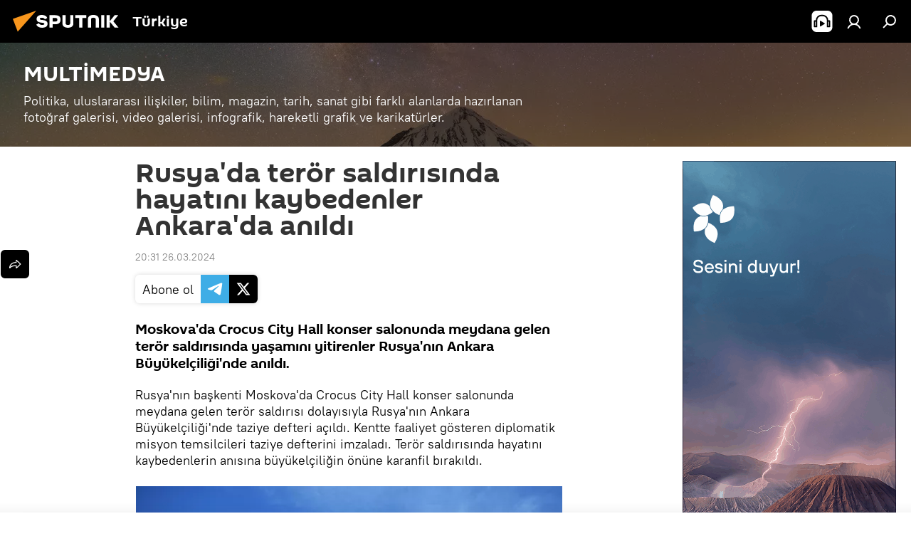

--- FILE ---
content_type: text/html; charset=utf-8
request_url: https://anlatilaninotesi.com.tr/20240326/rusyada-teror-saldirisinda-hayatini-kaybedenler-ankarada-anildi-1082074041.html
body_size: 23229
content:
<!DOCTYPE html><html lang="tr" data-lang="tur" data-charset="" dir="ltr"><head prefix="og: http://ogp.me/ns# fb: http://ogp.me/ns/fb# article: http://ogp.me/ns/article#"><title>Rusya'da terör saldırısında hayatını kaybedenler Ankara'da anıldı - 26.03.2024, Sputnik Türkiye</title><meta name="description" content="Moskova'da Crocus City Hall konser salonunda meydana gelen terör saldırısında yaşamını yitirenler Rusya'nın Ankara Büyükelçiliği'nde anıldı. 26.03.2024, Sputnik Türkiye"><meta name="keywords" content="taziye, taziye defteri, anma, rusya, ankara, crocus city hall, фото"><meta http-equiv="X-UA-Compatible" content="IE=edge,chrome=1"><meta http-equiv="Content-Type" content="text/html; charset=utf-8"><meta name="robots" content="index, follow, max-image-preview:large"><meta name="viewport" content="width=device-width, initial-scale=1.0, maximum-scale=1.0, user-scalable=yes"><meta name="HandheldFriendly" content="true"><meta name="MobileOptimzied" content="width"><meta name="referrer" content="always"><meta name="format-detection" content="telephone=no"><meta name="format-detection" content="address=no"><link rel="alternate" type="application/rss+xml" href="https://anlatilaninotesi.com.tr/export/rss2/archive/index.xml"><link rel="canonical" href="https://anlatilaninotesi.com.tr/20240326/rusyada-teror-saldirisinda-hayatini-kaybedenler-ankarada-anildi-1082074041.html"><link rel="preload" as="image" href="https://cdn.img.anlatilaninotesi.com.tr/img/07e8/03/1a/1082074850_0:180:3002:1869_1920x0_80_0_0_c36e6c62db8d2c86381d66d5f82e80ce.jpg.webp" imagesrcset="https://cdn.img.anlatilaninotesi.com.tr/img/07e8/03/1a/1082074850_0:180:3002:1869_640x0_80_0_0_9266c72c93fabdc5da3e045000bbeef9.jpg.webp 640w,https://cdn.img.anlatilaninotesi.com.tr/img/07e8/03/1a/1082074850_0:180:3002:1869_1280x0_80_0_0_4498b767f3f6acf248c76da3fa1df7db.jpg.webp 1280w,https://cdn.img.anlatilaninotesi.com.tr/img/07e8/03/1a/1082074850_0:180:3002:1869_1920x0_80_0_0_c36e6c62db8d2c86381d66d5f82e80ce.jpg.webp 1920w"><link rel="preconnect" href="https://cdn.img.anlatilaninotesi.com.tr/images/"><link rel="dns-prefetch" href="https://cdn.img.anlatilaninotesi.com.tr/images/"><link rel="alternate" hreflang="tr" href="https://anlatilaninotesi.com.tr/20240326/rusyada-teror-saldirisinda-hayatini-kaybedenler-ankarada-anildi-1082074041.html"><link rel="alternate" hreflang="x-default" href="https://anlatilaninotesi.com.tr/20240326/rusyada-teror-saldirisinda-hayatini-kaybedenler-ankarada-anildi-1082074041.html"><link rel="apple-touch-icon" sizes="57x57" href="https://cdn.img.anlatilaninotesi.com.tr/i/favicon/favicon-57x57.png"><link rel="apple-touch-icon" sizes="60x60" href="https://cdn.img.anlatilaninotesi.com.tr/i/favicon/favicon-60x60.png"><link rel="apple-touch-icon" sizes="72x72" href="https://cdn.img.anlatilaninotesi.com.tr/i/favicon/favicon-72x72.png"><link rel="apple-touch-icon" sizes="76x76" href="https://cdn.img.anlatilaninotesi.com.tr/i/favicon/favicon-76x76.png"><link rel="apple-touch-icon" sizes="114x114" href="https://cdn.img.anlatilaninotesi.com.tr/i/favicon/favicon-114x114.png"><link rel="apple-touch-icon" sizes="120x120" href="https://cdn.img.anlatilaninotesi.com.tr/i/favicon/favicon-120x120.png"><link rel="apple-touch-icon" sizes="144x144" href="https://cdn.img.anlatilaninotesi.com.tr/i/favicon/favicon-144x144.png"><link rel="apple-touch-icon" sizes="152x152" href="https://cdn.img.anlatilaninotesi.com.tr/i/favicon/favicon-152x152.png"><link rel="apple-touch-icon" sizes="180x180" href="https://cdn.img.anlatilaninotesi.com.tr/i/favicon/favicon-180x180.png"><link rel="icon" type="image/png" sizes="192x192" href="https://cdn.img.anlatilaninotesi.com.tr/i/favicon/favicon-192x192.png"><link rel="icon" type="image/png" sizes="32x32" href="https://cdn.img.anlatilaninotesi.com.tr/i/favicon/favicon-32x32.png"><link rel="icon" type="image/png" sizes="96x96" href="https://cdn.img.anlatilaninotesi.com.tr/i/favicon/favicon-96x96.png"><link rel="icon" type="image/png" sizes="16x16" href="https://cdn.img.anlatilaninotesi.com.tr/i/favicon/favicon-16x16.png"><link rel="manifest" href="/project_data/manifest.json?4"><meta name="msapplication-TileColor" content="#F4F4F4"><meta name="msapplication-TileImage" content="https://cdn.img.anlatilaninotesi.com.tr/i/favicon/favicon-144x144.png"><meta name="theme-color" content="#F4F4F4"><link rel="shortcut icon" href="https://cdn.img.anlatilaninotesi.com.tr/i/favicon/favicon.ico"><meta property="fb:app_id" content="1649800968572061"><meta property="fb:pages" content="325770234130103"><meta name="analytics:lang" content="tur"><meta name="analytics:title" content="Rusya'da terör saldırısında hayatını kaybedenler Ankara'da anıldı - 26.03.2024, Sputnik Türkiye"><meta name="analytics:keyw" content="multimedya, keyword_Taziye, keyword_taziye_defteri, keyword_Anma, geo_Rusya, geo_Ankara, keyword_Crocus_City_Hall, technical_type_photo"><meta name="analytics:rubric" content=""><meta name="analytics:tags" content="MULTİMEDYA, Taziye, Taziye defteri, Anma, Rusya, Ankara, Crocus City Hall, Фото"><meta name="analytics:site_domain" content="anlatilaninotesi.com.tr"><meta name="analytics:article_id" content="1082074041"><meta name="analytics:url" content="https://anlatilaninotesi.com.tr/20240326/rusyada-teror-saldirisinda-hayatini-kaybedenler-ankarada-anildi-1082074041.html"><meta name="analytics:p_ts" content="1711474313"><meta name="analytics:author" content="Sputnik Türkiye"><meta name="analytics:isscroll" content="0"><meta property="og:url" content="https://anlatilaninotesi.com.tr/20240326/rusyada-teror-saldirisinda-hayatini-kaybedenler-ankarada-anildi-1082074041.html"><meta property="og:title" content="Rusya'da terör saldırısında hayatını kaybedenler Ankara'da anıldı"><meta property="og:description" content="Moskova'da Crocus City Hall konser salonunda meydana gelen terör saldırısında yaşamını yitirenler Rusya'nın Ankara Büyükelçiliği'nde anıldı."><meta property="og:type" content="article"><meta property="og:site_name" content="Sputnik Türkiye"><meta property="og:locale" content="tr_TR"><meta property="og:image" content="https://cdn.img.anlatilaninotesi.com.tr/images/sharing/article/tur/1082074041.jpg?10820748181711474314"><meta property="og:image:width" content="2072"><meta name="relap-image" content="https://cdn.img.anlatilaninotesi.com.tr/img/07e8/03/1a/1082074850_0:180:3002:1869_2072x0_80_0_0_350a4d702a918084977b1943c6ed14bb.jpg.webp"><meta name="twitter:card" content="summary_large_image"><meta name="twitter:image" content="https://cdn.img.anlatilaninotesi.com.tr/images/sharing/article/tur/1082074041.jpg?10820748181711474314"><meta property="article:published_time" content="20240326T2031+0300"><meta property="article:author" content="Sputnik Türkiye"><link rel="author" href="https://anlatilaninotesi.com.tr"><meta property="article:section" content="SON HABERLER"><meta property="article:tag" content="Taziye"><meta property="article:tag" content="Taziye defteri"><meta property="article:tag" content="Anma"><meta property="article:tag" content="Rusya"><meta property="article:tag" content="Ankara"><meta property="article:tag" content="Crocus City Hall"><meta property="article:tag" content="Фото"><meta name="relap-entity-id" content="1082074041"><meta property="fb:pages" content="325770234130103"><link rel="amphtml" href="https://anlatilaninotesi.com.tr/amp/20240326/rusyada-teror-saldirisinda-hayatini-kaybedenler-ankarada-anildi-1082074041.html"><link rel="preload" as="style" onload="this.onload=null;this.rel='stylesheet'" type="text/css" href="https://cdn.img.anlatilaninotesi.com.tr/css/libs/fonts.min.css?911eb65935"><link rel="stylesheet" type="text/css" href="https://cdn.img.anlatilaninotesi.com.tr/css/common.min.css?9149894256"><link rel="stylesheet" type="text/css" href="https://cdn.img.anlatilaninotesi.com.tr/css/article.min.css?913fe17605"><script src="https://cdn.img.anlatilaninotesi.com.tr/min/js/dist/head.js?9c9052ef3"></script><script data-iub-purposes="1">var _paq = _paq || []; (function() {var stackDomain = window.location.hostname.split('.').reverse();var domain = stackDomain[1] + '.' + stackDomain[0];_paq.push(['setCDNMask', new RegExp('cdn(\\w+).img.'+domain)]); _paq.push(['setSiteId', 'sputnik_tr']); _paq.push(['trackPageView']); _paq.push(['enableLinkTracking']); var d=document, g=d.createElement('script'), s=d.getElementsByTagName('script')[0]; g.type='text/javascript'; g.defer=true; g.async=true; g.src='//a.sputniknews.com/js/sputnik.js'; s.parentNode.insertBefore(g,s); } )();</script><script type="text/javascript" src="https://cdn.img.anlatilaninotesi.com.tr/min/js/libs/banners/adfx.loader.bind.js?98d724fe2"></script><script>
                (window.yaContextCb = window.yaContextCb || []).push(() => {
                    replaceOriginalAdFoxMethods();
                    window.Ya.adfoxCode.hbCallbacks = window.Ya.adfoxCode.hbCallbacks || [];
                })
            </script><!--В <head> сайта один раз добавьте код загрузчика-->
<script>window.yaContextCb = window.yaContextCb || []</script>
<script src="https://yandex.ru/ads/system/context.js" async></script>
<script>var endlessScrollFirst = 1082074041; var endlessScrollUrl = '/services/article/infinity/'; var endlessScrollAlgorithm = ''; var endlessScrollQueue = [1103057202,1103015404,1103043392,1103061829,1102997232,1103067933,1103066236,1103031781,1103061433,1103043590,1103056987,1103067289,1103056551,1103067425,1103052171];</script><script>var endlessScrollFirst = 1082074041; var endlessScrollUrl = '/services/article/infinity/'; var endlessScrollAlgorithm = ''; var endlessScrollQueue = [1103057202,1103015404,1103043392,1103061829,1102997232,1103067933,1103066236,1103031781,1103061433,1103043590,1103056987,1103067289,1103056551,1103067425,1103052171];</script></head><body id="body" data-ab="c" data-emoji="1" class="site_tr m-page-article ">
            
                <!-- Yandex.Metrika counter -->
                <script type="text/javascript" >
                   (function(m,e,t,r,i,k,a){m[i]=m[i]||function(){(m[i].a=m[i].a||[]).push(arguments)};
                   m[i].l=1*new Date();k=e.createElement(t),a=e.getElementsByTagName(t)[0],k.async=1,k.src=r,a.parentNode.insertBefore(k,a)})
                   (window, document, "script", "https://mc.yandex.ru/metrika/tag.js", "ym");

                   ym(27736608, "init", {
                        clickmap:true,
                        trackLinks:true,
                        accurateTrackBounce:true
                   });
                </script>
                <noscript><div><img src="https://mc.yandex.ru/watch/27736608" style="position:absolute; left:-9999px;" alt="" /></div></noscript>
                <!-- /Yandex.Metrika counter -->
            
        <div class="schema_org" itemscope="itemscope" itemtype="https://schema.org/WebSite"><meta itemprop="name" content="Sputnik Türkiye"><meta itemprop="alternateName" content="Sputnik Türkiye"><meta itemprop="description" content="Uluslararası haber ajansı Sputnik Türkiye dünya ve Türkiye gündemi konusunda 24/7 sizi haberdar ediyor. Siyaset, ekonomi, son dakika haberler için Sputnik'i takip edin."><a itemprop="url" href="https://anlatilaninotesi.com.tr" title="Sputnik Türkiye"> </a><meta itemprop="image" content="https://anlatilaninotesi.com.tr/i/logo/logo.png"></div><ul class="schema_org" itemscope="itemscope" itemtype="http://schema.org/BreadcrumbList"><li itemprop="itemListElement" itemscope="itemscope" itemtype="http://schema.org/ListItem"><meta itemprop="name" content="Sputnik Türkiye"><meta itemprop="position" content="1"><meta itemprop="item" content="https://anlatilaninotesi.com.tr"><a itemprop="url" href="https://anlatilaninotesi.com.tr" title="Sputnik Türkiye"> </a></li><li itemprop="itemListElement" itemscope="itemscope" itemtype="http://schema.org/ListItem"><meta itemprop="name" content="SON HABERLER"><meta itemprop="position" content="2"><meta itemprop="item" content="https://anlatilaninotesi.com.tr/20240326/"><a itemprop="url" href="https://anlatilaninotesi.com.tr/20240326/" title="SON HABERLER"> </a></li><li itemprop="itemListElement" itemscope="itemscope" itemtype="http://schema.org/ListItem"><meta itemprop="name" content="Rusya'da terör saldırısında hayatını kaybedenler Ankara'da anıldı"><meta itemprop="position" content="3"><meta itemprop="item" content="https://anlatilaninotesi.com.tr/20240326/rusyada-teror-saldirisinda-hayatini-kaybedenler-ankarada-anildi-1082074041.html"><a itemprop="url" href="https://anlatilaninotesi.com.tr/20240326/rusyada-teror-saldirisinda-hayatini-kaybedenler-ankarada-anildi-1082074041.html" title="Rusya'da terör saldırısında hayatını kaybedenler Ankara'da anıldı"> </a></li></ul><div class="container"><div class="banner m-before-header m-article-desktop" data-position="article_desktop_header" data-infinity="1"><aside class="banner__content"><iframe class="relap-runtime-iframe" style="position:absolute;top:-9999px;left:-9999px;visibility:hidden;" srcdoc="<script src='https://relap.io/v7/relap.js' data-relap-token='HvaPHeJmpVila25r'></script>"></iframe></aside></div></div><div class="page" id="page"><div id="alerts"><script type="text/template" id="alertAfterRegisterTemplate">
                    
                        <div class="auth-alert m-hidden" id="alertAfterRegister">
                            <div class="auth-alert__text">
                                <%- data.success_title %> <br />
                                <%- data.success_email_1 %>
                                <span class="m-email"></span>
                                <%- data.success_email_2 %>
                            </div>
                            <div class="auth-alert__btn">
                                <button class="form__btn m-min m-black confirmEmail">
                                    <%- data.send %>
                                </button>
                            </div>
                        </div>
                    
                </script><script type="text/template" id="alertAfterRegisterNotifyTemplate">
                    
                        <div class="auth-alert" id="alertAfterRegisterNotify">
                            <div class="auth-alert__text">
                                <%- data.golink_1 %>
                                <span class="m-email">
                                    <%- user.mail %>
                                </span>
                                <%- data.golink_2 %>
                            </div>
                            <% if (user.registerConfirmCount <= 2 ) {%>
                                <div class="auth-alert__btn">
                                    <button class="form__btn m-min m-black confirmEmail">
                                        <%- data.send %>
                                    </button>
                                </div>
                            <% } %>
                        </div>
                    
                </script></div><div class="anchor" id="anchor"><div class="header " id="header"><div class="m-relative"><div class="container m-header"><div class="header__wrap"><div class="header__name"><div class="header__logo"><a href="/" title="Sputnik Türkiye"><svg xmlns="http://www.w3.org/2000/svg" width="176" height="44" viewBox="0 0 176 44" fill="none"><path class="chunk_1" fill-rule="evenodd" clip-rule="evenodd" d="M45.8073 18.3817C45.8073 19.5397 47.1661 19.8409 49.3281 20.0417C54.1074 20.4946 56.8251 21.9539 56.8461 25.3743C56.8461 28.7457 54.2802 30.9568 48.9989 30.9568C44.773 30.9568 42.1067 29.1496 41 26.5814L44.4695 24.5688C45.3754 25.9277 46.5334 27.0343 49.4005 27.0343C51.3127 27.0343 52.319 26.4296 52.319 25.5751C52.319 24.5665 51.6139 24.2163 48.3942 23.866C43.7037 23.3617 41.3899 22.0029 41.3899 18.5824C41.3899 15.9675 43.3511 13 48.9359 13C52.9611 13 55.6274 14.8095 56.4305 17.1746L53.1105 19.1358C53.0877 19.1012 53.0646 19.0657 53.041 19.0295C52.4828 18.1733 51.6672 16.9224 48.6744 16.9224C46.914 16.9224 45.8073 17.4758 45.8073 18.3817ZM67.4834 13.3526H59.5918V30.707H64.0279V26.0794H67.4484C72.1179 26.0794 75.0948 24.319 75.0948 19.6401C75.0854 15.3138 72.6199 13.3526 67.4834 13.3526ZM67.4834 22.206H64.0186V17.226H67.4834C69.8975 17.226 70.654 18.0291 70.654 19.6891C70.6587 21.6527 69.6524 22.206 67.4834 22.206ZM88.6994 24.7206C88.6994 26.2289 87.4924 27.0857 85.3794 27.0857C83.3178 27.0857 82.1597 26.2289 82.1597 24.7206V13.3526H77.7236V25.0264C77.7236 28.6477 80.7425 30.9615 85.4704 30.9615C89.9999 30.9615 93.1168 28.8601 93.1168 25.0264V13.3526H88.6808L88.6994 24.7206ZM136.583 13.3526H132.159V30.7023H136.583V13.3526ZM156.097 13.3526L149.215 21.9235L156.45 30.707H151.066L144.276 22.4559V30.707H139.85V13.3526H144.276V21.8021L151.066 13.3526H156.097ZM95.6874 17.226H101.221V30.707H105.648V17.226H111.181V13.3526H95.6874V17.226ZM113.49 18.7342C113.49 15.2134 116.458 13 121.085 13C125.715 13 128.888 15.0616 128.902 18.7342V30.707H124.466V18.935C124.466 17.6789 123.259 16.8734 121.146 16.8734C119.094 16.8734 117.926 17.6789 117.926 18.935V30.707H113.49V18.7342Z" fill="white"></path><path class="chunk_2" d="M41 7L14.8979 36.5862L8 18.431L41 7Z" fill="#F8961D"></path></svg></a></div><div class="header__project"><span class="header__project-title">Türkiye</span></div></div><div class="header__controls" data-nosnippet=""><div class="share m-header" data-id="1082074041" data-url="https://anlatilaninotesi.com.tr/20240326/rusyada-teror-saldirisinda-hayatini-kaybedenler-ankarada-anildi-1082074041.html" data-title="Rusya'da terör saldırısında hayatını kaybedenler Ankara'da anıldı"></div><div class="header__menu"><span class="header__menu-item header__menu-item-radioButton" id="radioButton" data-stream="https://nfw.ria.ru/flv/audio.aspx?ID=98318704&amp;type=mp3"><svg class="svg-icon"><use xmlns:xlink="http://www.w3.org/1999/xlink" xlink:href="/i/sprites/package/inline.svg?63#radio2"></use></svg></span><a href="#" class="header__menu-item m-login" title="Giriş yap" data-modal-open="authorization"><svg class="svg-icon"><use xmlns:xlink="http://www.w3.org/1999/xlink" xlink:href="/i/sprites/package/inline.svg?63#login"></use></svg></a><span class="header__menu-item" data-modal-open="search"><svg class="svg-icon"><use xmlns:xlink="http://www.w3.org/1999/xlink" xlink:href="/i/sprites/package/inline.svg?63#search"></use></svg></span></div></div></div></div></div></div></div><script>var GLOBAL = GLOBAL || {}; GLOBAL.translate = {}; GLOBAL.rtl = 0; GLOBAL.lang = "tur"; GLOBAL.design = "tr"; GLOBAL.charset = ""; GLOBAL.project = "sputnik_tr"; GLOBAL.htmlCache = 1; GLOBAL.translate.search = {}; GLOBAL.translate.search.notFound = "Arama sonucu bulunamadı"; GLOBAL.translate.search.stringLenght = "Arama için daha fazla harf ekleyin"; GLOBAL.www = "https://anlatilaninotesi.com.tr"; GLOBAL.seo = {}; GLOBAL.seo.title = ""; GLOBAL.seo.keywords = ""; GLOBAL.seo.description = ""; GLOBAL.sock = {}; GLOBAL.sock.server = "https://cm.sputniknews.com/chat"; GLOBAL.sock.lang = "tur"; GLOBAL.sock.project = "sputnik_tr"; GLOBAL.social = {}; GLOBAL.social.fbID = "1649800968572061"; GLOBAL.share = [ { name: 'twitter', mobile: false },{ name: 'telegram', mobile: false },{ name: 'whatsapp', mobile: false },{ name: 'messenger', mobile: true },{ name: 'viber', mobile: true } ]; GLOBAL.csrf_token = ''; GLOBAL.search = {}; GLOBAL.auth = {}; GLOBAL.auth.status = 'error'; GLOBAL.auth.provider = ''; GLOBAL.auth.twitter = '/id/twitter/request/'; GLOBAL.auth.facebook = '/id/facebook/request/'; GLOBAL.auth.vkontakte = '/id/vkontakte/request/'; GLOBAL.auth.google = '/id/google/request/'; GLOBAL.auth.ok = '/id/ok/request/'; GLOBAL.auth.apple = '/id/apple/request/'; GLOBAL.auth.moderator = ''; GLOBAL.user = {}; GLOBAL.user.id = ""; GLOBAL.user.emailActive = ""; GLOBAL.user.registerConfirmCount = 0; GLOBAL.article = GLOBAL.article || {}; GLOBAL.article.id = 1082074041; GLOBAL.article.chat_expired = !!1; GLOBAL.chat = GLOBAL.chat || {}; GLOBAL.locale = {"convertDate":{"yesterday":"D\u00fcn","hours":{"nominative":"%{s}","genitive":"%{s}"},"minutes":{"nominative":"%{s}","genitive":"%{s}"}},"id":{"is_id":"1","errors":{"email":"E-posta adresinizi giriniz","password":"\u015eifrenizi giriniz","wrong":"Yanl\u0131\u015f kullan\u0131c\u0131 ad\u0131 veya \u015fifre","wrongpassword":"Yanl\u0131\u015f \u015fifre","wronglogin":"L\u00fctfen e-posta adresinizi kontrol edin","emptylogin":"Kullan\u0131c\u0131 ad\u0131 girilmedi","wrongemail":"Yanl\u0131\u015f e-posta adresi","passwordnotsimilar":"Girilen \u015fifreler uyu\u015fmuyor","wrongcode":"Yanl\u0131\u015f kod","wrongname":"Ge\u00e7ersiz isim","send":"E-posta g\u00f6nderildi","notsend":"Hata! E-posta g\u00f6ndermek m\u00fcmk\u00fcn de\u011fil","anothersoc":"Bu kullan\u0131c\u0131 profiline ba\u015fka bir hesap ba\u011fl\u0131","acclink":"Hesaplar ba\u015far\u0131yla ba\u011fland\u0131","emailexist":"Bu e-posta adresine sahip bir hesap zaten var","emailnotexist":"Hata! Bu e-posta adresine sahip bir kullan\u0131c\u0131 mevcut de\u011fil","recoveryerror":"\u015eifre yenilerken bir hata meydana geldi. L\u00fctfen tekrar deneyin!","alreadyactive":"Bu \u00fcyelik \u00f6nceden aktif h\u00e2le getirilmi\u015ftir.","autherror":"Giri\u015f hatas\u0131. L\u00fctfen daha sonra tekrar deneyin veya teknik deste\u011fe ba\u015fvurun.","codeerror":"Kay\u0131t kodu olu\u015fturulurken bir hata meydana geldi. L\u00fctfen daha sonra tekrar deneyin veya teknik deste\u011fe ba\u015fvurun.","global":"Hata olu\u015ftu. ","registeremail":[],"linkprofile":[],"confirm":[],"block":[],"del":[],"confirmation":[],"linkDeleted":"Ba\u011flant\u0131 kald\u0131r\u0131ld\u0131"},"links":{"login":"Giri\u015f yap","register":"Kaydol","forgotpassword":"Yeni \u015fifre belirle","privacy":"Gizlilik politikas\u0131"},"auth":{"title":"Giri\u015f yap","email":"E-posta","password":"\u015eifre","login":"Giri\u015f yap","recovery":"\u015eifreyi yenile","registration":"Kay\u0131t","social":{"title":"Di\u011fer giri\u015f se\u00e7enekleri","comment":[],"vk":"VK","ok":"Odnoklassniki","google":"Google","apple":"Apple"}},"confirm_no":{"title":"Bu ba\u011flant\u0131 art\u0131k ge\u00e7erli de\u011fil","send":"Maili tekrar g\u00f6nder","back":"Geriye"},"login":{"title":"Giri\u015f yap","email":"E-posta","password":"\u015eifre","remember":"Beni hat\u0131rla","signin":"Giri\u015f yap","social":{"label":"Ba\u015fka \u015fekilde giri\u015f yap:","anotheruserlink":"Bu hesap ba\u015fka bir profile ba\u011fl\u0131d\u0131r."}},"register":{"title":"Kay\u0131t ol","email":"E-posta","password":"\u015eifre","button":"Kay\u0131t","confirm":"\u015eifre do\u011frulama","captcha":"Resimdeki kodu giriniz","requirements":"* Doldurulmas\u0131 zorunlu alanlar","password_length":"\u015eifreniz en az 9 karakterden olu\u015fmal\u0131 ve 1 rakam i\u00e7ermelidir","success":[],"confirmemail":"Devam etmek i\u00e7in l\u00fctfen e-postan\u0131z\u0131 do\u011frulay\u0131n\u0131z.","confirm_personal":[],"login":"Kullan\u0131c\u0131 ad\u0131 ve \u015fifreyle giri\u015f yap\u0131n","social":{"title":"Di\u011fer giri\u015f se\u00e7enekleri","comment":[],"vk":"VK","ok":"Odnoklassniki","google":"Google","apple":"Apple"}},"register_social":{"title":"Kay\u0131t","email":"E-posta","registration":"Kaydolun","confirm_personal":[],"back":"Geri"},"register_user":{"title":"Bilgileriniz","name":"Ad\u0131n\u0131z","lastname":"Soyad\u0131n\u0131z","loadphoto":[],"photo":"Foto\u011fraf se\u00e7iniz...","save":"Kaydet"},"recovery_password":{"title":"Yeni \u015fifre belirle","email":"E-posta","next":"Devam edin","new_password":"Yeni \u015fifre","confirm_password":"\u015eifreyi do\u011frulay\u0131n\u0131z","back":"Geri","send":"\u015eifre yenileme ba\u011flant\u0131s\u0131 \u015fu adrese g\u00f6nderilmi\u015ftir","done":"Tamam","change_and_login":"\u015eifrenizi de\u011fi\u015ftirip giri\u015f yap\u0131n"},"deleteaccount":{"title":"https:\/\/anlatilaninotesi.com.tr\/ profilini sil","body":"Profili ger\u00e7ekten silmek mi istiyorsunuz?","success":[],"action":"Hesab\u0131 sil"},"passwordrecovery":{"title":"\u015eifre yenileme","password":"Yeni \u015fifreyi girin:","confirm":"Yeni \u015fifreyi tekrar girin:","email":"E-posta","send":[],"success":[],"alert":"\n Belirtmi\u015f oldu\u011funuz adrese mesaj g\u00f6nderilmi\u015ftir. \u015eifreyi olu\u015fturmak i\u00e7in l\u00fctfen e-posta metnindeki ba\u011flant\u0131ya t\u0131klay\u0131n\u0131z.\n "},"registerconfirm":{"success":"Hesab\u0131n\u0131z ba\u015far\u0131yla olu\u015fturuldu","error":"Kay\u0131t do\u011frulama hatas\u0131. L\u00fctfen daha sonra tekrar deneyin veya teknik destek servisine ba\u015fvurun"},"restoreaccount":{"title":"Hesab\u0131 yeniden aktifle\u015ftir","confirm":"Hesab\u0131n\u0131z yeniden aktif h\u00e2le getirilsin mi?","error":"Hata! Hesab\u0131n\u0131z yeniden aktif h\u00e2le getirilemiyor","success":"Hesab\u0131n\u0131z yeniden aktif h\u00e2le getirildi"},"localaccount":{"exist":"SPUTN\u0130K T\u00dcRK\u0130YE hesab\u0131m var","notexist":"SPUTN\u0130K T\u00dcRK\u0130YE hesab\u0131m yok","title":"Kay\u0131t ol","profile":"SPUTN\u0130K T\u00dcRK\u0130YE hesab\u0131n\u0131z var m\u0131?","hello":[]},"button":{"ok":"Tamam","yes":"Evet","no":"Hay\u0131r","next":"Sonraki","close":"Sonraki","profile":"Kullan\u0131c\u0131 hesab\u0131na git","recover":"Hesab\u0131 kurtar","register":"Kay\u0131t","delete":"Kald\u0131r","subscribe":"Abone ol"},"message":{"errors":{"empty":[],"notfound":[],"similar":[]}},"profile":{"title":"Ki\u015fisel hesap","tabs":{"profile":"Profil","notification":"Bildirimler","newsletter":"Abonelikler","settings":"Ayarlar"},"uploadphoto":{"hover":"Yeni foto\u011fraf y\u00fckleyin veya foto\u011fraf\u0131 bu alana s\u00fcr\u00fckleyin","hover_mobile":"Yeni foto\u011fraf y\u00fckleyin veya foto\u011fraf\u0131 bu alana s\u00fcr\u00fckleyin"},"edit":{"firstname":"Ad\u0131","lastname":"Soyad\u0131","change":"De\u011fi\u015ftir","save":"Kaydet"},"logout":"\u00c7\u0131k\u0131\u015f yap","unblock":"Kilidi a\u00e7","block":"Kilitle","auth":"Gir","wrongname":"Ge\u00e7ersiz isim","send_link":"Ba\u011flant\u0131 g\u00f6nderildi","pass_change_title":"\u015eifreniz ba\u015far\u0131yla de\u011fi\u015ftirildi"},"notification":{"title":"Bildirimler","email":"E-posta ile","site":"Sitede","now":"Hemen","onetime":"G\u00fcnde bir kez","answer":"Sohbet \u00fczerinden yan\u0131t ald\u0131n\u0131z","just":"\u015eimdi"},"settings":{"email":"E-posta","password":"\u015eifre","new_password":"Yeni \u015fifre","new_password_again":"Yeni \u015fifre tekrar","password_length":"Bir rakam i\u00e7eren en az 9 karakter","password_changed":"\u015eifreniz ba\u015far\u0131yla de\u011fi\u015ftirildi","accept":"Do\u011frula","social_title":"Sosyal a\u011flar","social_show":"Profilde g\u00f6r\u00fcnt\u00fcle","enable":"A\u00e7","disable":"Kapat","remove":"Profil sil","remove_title":"Profili ger\u00e7ekten silmek mi istiyorsunuz?","remove_cancel":"Geri","remove_accept":"Sil","download_description":"You can download the personal data processed during the use of your personal account function\u0430l at any moment","download":"The file will download as an XML"},"social":{"title":"Sosyal a\u011flardaki profiller"},"stat":{"reactions":{"nominative":"etkile\u015fim","genitive_singular":"etkile\u015fim","genitive_plural":"etkile\u015fim"},"comments":{"nominative":"yorum","genitive_singular":"yorum","genitive_plural":"yorum"},"year":{"nominative":"y\u0131l","genitive_singular":"y\u0131l","genitive_plural":"y\u0131l"},"month":{"nominative":"ay","genitive_singular":"ay","genitive_plural":"ay"},"day":{"nominative":"g\u00fcn","genitive_singular":"g\u00fcn","genitive_plural":"g\u00fcn"},"hour":{"nominative":"Bir saat","genitive_singular":"saat","genitive_plural":"saat"},"min":{"nominative":"bir dakika","genitive_singular":"dakika","genitive_plural":"dakika"},"on_site":" Sitede","one_day":" G\u00fcnde bir kez"},"newsletter":{"title":"Yay\u0131n abonelikleriniz","day":"G\u00fcnl\u00fck","week":"Haftal\u0131k","special":"\u00d6zel yay\u0131nlar","no":"Hen\u00fcz herhangi bir yay\u0131na abone de\u011filsiniz"},"public":{"block":"Engellenmi\u015f kullan\u0131c\u0131","lastvisit":"Son ziyaret:"}},"chat":{"report":"\u015eikayet et","answer":"Yan\u0131tla","block":[],"return":"Sohbete yeniden kat\u0131lma s\u00fcreniz:","feedback":[],"closed":"Tart\u0131\u015fma kapal\u0131. Makalenin yay\u0131nlanmas\u0131ndan sonraki 24 saat i\u00e7inde tart\u0131\u015fmaya kat\u0131labilirsiniz.","auth":[],"message":"\u0130leti...","moderation":{"hide":"Yorumu gizle","show":"Yorumu g\u00f6ster","block":"Kullan\u0131c\u0131y\u0131 engelle","unblock":"Kullan\u0131c\u0131n\u0131n engelini kald\u0131r","hideall":"Bu kullan\u0131c\u0131n\u0131n t\u00fcm yorumlar\u0131n\u0131 gizle","showall":"Bu kullan\u0131c\u0131n\u0131n t\u00fcm yorumlar\u0131n\u0131 g\u00f6ster","deselect":"\u0130\u015faretlemeyi kald\u0131r"},"external_link_title":"D\u0131\u015f ba\u011flant\u0131y\u0131 t\u0131kla","external_link_title_body":[],"report_send":"Yorum ile ilgili \u015fikayet site y\u00f6neticilerine g\u00f6nderilmi\u015ftir","message_remove":"Mesaj yazar taraf\u0131ndan kald\u0131r\u0131ld\u0131","yesterday":"D\u00fcn","you_block":"Bu kullan\u0131c\u0131n\u0131n yorumlar\u0131n\u0131 engellediniz","unblock":"Engel kald\u0131r","blocked_users":"Engellenen kullan\u0131c\u0131lar"},"auth_alert":{"success_title":"Kay\u0131t i\u015flemi ba\u015far\u0131yla tamamlanm\u0131\u015ft\u0131r!","success_email_1":"L\u00fctfen ","success_email_2":"'a g\u00f6nderilen e-postadaki ba\u011flant\u0131ya t\u0131klay\u0131n","send":"Tekrar g\u00f6nder","golink_1":"L\u00fctfen \u015fu adrese g\u00f6nderilen e-postadaki ba\u011flant\u0131ya t\u0131klay\u0131n: ","golink_2":[],"email":"E-posta","not_confirm":"do\u011frulanmam\u0131\u015f","send_link":"Ba\u011flant\u0131 g\u00f6nder"},"js_templates":{"unread":"Okunmam\u0131\u015f","you":"Siz","author":"Yazar","report":"\u015eikayet et","reply":"Yan\u0131tla","block":"Kilitle","remove":"Kald\u0131r","closeall":"Her \u015feyi kapat","notifications":"Bildirimler","disable_twelve":"12 saatli\u011fine kapat","new_message":"anlatilaninotesi.com.tr'den yeni ileti","acc_block":"Hesab\u0131n\u0131z site y\u00f6neticisi taraf\u0131ndan engellendi","acc_unblock":"Hesab\u0131n\u0131z site y\u00f6neticisi taraf\u0131ndan kullan\u0131ma a\u00e7\u0131ld\u0131","you_subscribe_1":[],"you_subscribe_2":"konusuna abonesiniz. Aboneliklerinizi ki\u015fisel hesab\u0131n\u0131zdan y\u00f6netebilirsiniz","you_received_warning_1":[],"you_received_warning_2":" uyar\u0131s\u0131 ald\u0131n\u0131z. Di\u011fer kat\u0131l\u0131mc\u0131lara sayg\u0131 g\u00f6sterin ve yorum yapma kurallar\u0131n\u0131 \u00e7i\u011fnemeyiniz. \u00dc\u00e7\u00fcnc\u00fc ihlalden sonra 12 saatli\u011fine engelleneceksiniz.","block_time":"Engelleme s\u00fcreleri: ","hours":" saat","forever":"temelli olarak","feedback":"\u0130leti\u015fime ge\u00e7","my_subscriptions":"Aboneliklerim","rules":"\u0130\u00e7eriklerle ilgili yorum kurallar\u0131","chat":"Sohbet: ","chat_new_messages":"Sohbette yeni iletiler","chat_moder_remove_1":[],"chat_moder_remove_2":"mesaj\u0131n\u0131z y\u00f6netici taraf\u0131ndan silinmi\u015ftir","chat_close_time_1":"Sohbette 12 saattir mesaj yaz\u0131lmad\u0131, ","chat_close_time_2":" saat sonra kapanacakt\u0131r","chat_new_emoji_1":"Mesaj\u0131n\u0131za ","chat_new_emoji_2":" yeni yan\u0131tlar ","chat_message_reply_1":[],"chat_message_reply_2":" mesaj\u0131n\u0131za kullan\u0131c\u0131dan yan\u0131t geldi","chat_verify_message":"\n Te\u015fekk\u00fcrler! Mesaj\u0131n\u0131z, site moderat\u00f6rleri taraf\u0131ndan kontrol edildikten sonra yay\u0131nlanacak\n ","emoji_1":"Be\u011fen","emoji_2":"Ha-ha","emoji_3":"\u015ea\u015f\u0131rt\u0131c\u0131","emoji_4":"\u00dcz\u00fcc\u00fc","emoji_5":"\u00d6fke uyand\u0131r\u0131yor","emoji_6":"Bunu be\u011fenmedim","site_subscribe_podcast":{"success":"Haber b\u00fcltenine abone oldu\u011funuz i\u00e7in te\u015fekk\u00fcr ederiz! Hesab\u0131n\u0131zda, aboneli\u011finizi de\u011fi\u015ftirebilir veya aboneli\u011finizi iptal edebilirsiniz.","subscribed":"Bu haber b\u00fcltenine zaten abonesiniz","error":"Bir hata olu\u015ftu. L\u00fctfen daha sonra tekrar deneyiniz"},"radioschedule":{"live":"Live","minute":" dk"}},"smartcaptcha":{"site_key":"ysc1_Zf0zfLRI3tRHYHJpbX6EjjBcG1AhG9LV0dmZQfJu8ba04c1b"}}; GLOBAL = {...GLOBAL, ...{"subscribe":{"@attributes":{"ratio":"0.2"},"is_cta":"1","email":"E-posta","button":"Abone ol","title":"Haber b\u00fcltenine abone olun","send":"Te\u015fekk\u00fcrler! Aboneli\u011finizi onaylamak i\u00e7in size e-posta ile bir ba\u011flant\u0131 g\u00f6nderdik","subscribe":"Haber b\u00fcltenine abone oldu\u011funuz i\u00e7in te\u015fekk\u00fcr ederiz! Hesab\u0131n\u0131zda, aboneli\u011finizi de\u011fi\u015ftirebilir veya aboneli\u011finizi iptal edebilirsiniz","confirm":"Bu haber b\u00fcltenine zaten abonesiniz","registration":{"@attributes":{"button":"Kaydol","ratio":"0.1"}},"social":{"@attributes":{"count":"5","ratio":"0.7"},"comment":[],"item":[{"@attributes":{"type":"tw","title":"twitter","url":"https:\/\/twitter.com\/sputnik_TR","ratio":"0.05"}},{"@attributes":{"type":"tg","title":"telegram","url":"https:\/\/telegram.me\/tr_sputnik\/","ratio":"0.95"}}]}}}}; GLOBAL.js = {}; GLOBAL.js.videoplayer = "https://cdn.img.anlatilaninotesi.com.tr/min/js/dist/videoplayer.js?9651130d6"; GLOBAL.userpic = "/userpic/"; GLOBAL.gmt = ""; GLOBAL.tz = "+0300"; GLOBAL.projectList = [ { title: 'Uluslararası', country: [ { title: 'İngilizce', url: 'https://sputnikglobe.com', flag: 'flags-INT', lang: 'International', lang2: 'English' }, ] }, { title: 'Ortadoğu', country: [ { title: 'Arapça', url: 'https://sarabic.ae/', flag: 'flags-INT', lang: 'Sputnik عربي', lang2: 'Arabic' }, { title: 'Türkçe', url: 'https://anlatilaninotesi.com.tr/', flag: 'flags-TUR', lang: 'Türkiye', lang2: 'Türkçe' }, { title: 'Farsça', url: 'https://spnfa.ir/', flag: 'flags-INT', lang: 'Sputnik ایران', lang2: 'Persian' }, { title: 'Darice', url: 'https://sputnik.af/', flag: 'flags-INT', lang: 'Sputnik افغانستان', lang2: 'Dari' }, ] }, { title: 'Latin Amerika', country: [ { title: 'İspanyolca', url: 'https://noticiaslatam.lat/', flag: 'flags-INT', lang: 'Mundo', lang2: 'Español' }, { title: 'Portekizce', url: 'https://noticiabrasil.net.br/', flag: 'flags-BRA', lang: 'Brasil', lang2: 'Português' }, ] }, { title: 'Güney Asya', country: [ { title: 'Hintçe', url: 'https://hindi.sputniknews.in', flag: 'flags-IND', lang: 'भारत', lang2: 'हिंदी' }, { title: 'İngilizce', url: 'https://sputniknews.in', flag: 'flags-IND', lang: 'India', lang2: 'English' }, ] }, { title: 'Doğu ve Güneydoğu Asya', country: [ { title: 'Vietnamca', url: 'https://kevesko.vn/', flag: 'flags-VNM', lang: 'Việt Nam', lang2: 'Tiếng Việt' }, { title: 'Japonca', url: 'https://sputniknews.jp/', flag: 'flags-JPN', lang: '日本', lang2: '日本語' }, { title: 'Çince', url: 'https://sputniknews.cn/', flag: 'flags-CHN', lang: '中国', lang2: '中文' }, ] }, { title: 'Orta Asya', country: [ { title: 'Kazakça', url: 'https://sputnik.kz/', flag: 'flags-KAZ', lang: 'Қазақстан', lang2: 'Қазақ тілі' }, { title: 'Kırgızca', url: 'https://sputnik.kg/', flag: 'flags-KGZ', lang: 'Кыргызстан', lang2: 'Кыргызча' }, { title: 'Özbekçe', url: 'https://oz.sputniknews.uz/', flag: 'flags-UZB', lang: 'Oʻzbekiston', lang2: 'Ўзбекча' }, { title: 'Tacikçe', url: 'https://sputnik.tj/', flag: 'flags-TJK', lang: 'Тоҷикистон', lang2: 'Тоҷикӣ' }, ] }, { title: 'Afrika', country: [ { title: 'Fransızca', url: 'https://fr.sputniknews.africa/', flag: 'flags-INT', lang: 'Afrique', lang2: 'Français' }, { title: 'İngilizce', url: 'https://en.sputniknews.africa', flag: 'flags-INT', lang: 'Africa', lang2: 'English' }, ] }, { title: 'Kafkasya', country: [ { title: 'Ermenice', url: 'https://arm.sputniknews.ru/', flag: 'flags-ARM', lang: 'Արմենիա', lang2: 'Հայերեն' }, { title: 'Abhazca', url: 'https://sputnik-abkhazia.info/', flag: 'flags-ABH', lang: 'Аҧсны', lang2: 'Аҧсышәала' }, { title: 'Osetçe', url: 'https://sputnik-ossetia.com/', flag: 'flags-OST', lang: 'Хуссар Ирыстон', lang2: 'Иронау' }, { title: 'Gürcüce', url: 'https://sputnik-georgia.com/', flag: 'flags-GEO', lang: 'საქართველო', lang2: 'ქართული' }, { title: 'Azerice', url: 'https://sputnik.az/', flag: 'flags-AZE', lang: 'Azərbaycan', lang2: 'Аzərbaycanca' }, ] }, { title: 'Avrupa', country: [ { title: 'Sırpça', url: 'https://sputnikportal.rs/', flag: 'flags-SRB', lang: 'Србиjа', lang2: 'Српски' }, { title: 'Rusça', url: 'https://lv.sputniknews.ru/', flag: 'flags-LVA', lang: 'Latvija', lang2: 'Русский' }, { title: 'Rusça', url: 'https://lt.sputniknews.ru/', flag: 'flags-LTU', lang: 'Lietuva', lang2: 'Русский' }, { title: 'Moldovaca', url: 'https://md.sputniknews.com/', flag: 'flags-MDA', lang: 'Moldova', lang2: 'Moldovenească' }, { title: 'Belarusça', url: 'https://bel.sputnik.by/', flag: 'flags-BLR', lang: 'Беларусь', lang2: 'Беларускi' } ] }, ];</script><div class="wrapper" id="endless" data-infinity-max-count="3"><div class="endless__item " data-infinity="1" data-supertag="1" data-remove-fat="0" data-advertisement-project="0" data-remove-advertisement="0" data-id="1082074041" data-date="20240326" data-endless="1" data-domain="anlatilaninotesi.com.tr" data-project="sputnik_tr" data-url="/20240326/rusyada-teror-saldirisinda-hayatini-kaybedenler-ankarada-anildi-1082074041.html" data-full-url="https://anlatilaninotesi.com.tr/20240326/rusyada-teror-saldirisinda-hayatini-kaybedenler-ankarada-anildi-1082074041.html" data-title="Rusya'da terör saldırısında hayatını kaybedenler Ankara'da anıldı" data-published="2024-03-26T20:31+0300" data-text-length="338" data-keywords="taziye, taziye defteri, anma, rusya, ankara, crocus city hall, фото" data-author="Sputnik Türkiye" data-analytics-keyw="multimedya, keyword_Taziye, keyword_taziye_defteri, keyword_Anma, geo_Rusya, geo_Ankara, keyword_Crocus_City_Hall, technical_type_photo" data-analytics-rubric="" data-analytics-tags="MULTİMEDYA, Taziye, Taziye defteri, Anma, Rusya, Ankara, Crocus City Hall, Фото" data-article-show="" data-chat-expired="1" data-pts="1711474313" data-article-type="photo" data-is-scroll="1" data-head-title="Rusya'da terör saldırısında hayatını kaybedenler Ankara'da anıldı - Sputnik Türkiye, 26.03.2024"><a href="/multimedya/" class="container article__supertag-header m-multimedya m-media" title="MULTİMEDYA"><div class="article__supertag-header-media"><img media-type="ar6x1" data-source-sid="not_sputnik_photo" alt="Yılın Astronomi Fotoğrafçısı Yarışmasının finalistleri - Sputnik Türkiye, 1920" title="Yılın Astronomi Fotoğrafçısı Yarışmasının finalistleri" src="https://cdn.img.anlatilaninotesi.com.tr/img/07e5/06/1d/1044845003_0:578:3101:1095_1920x0_80_0_0_3cbf2cfcd7ddebba46360167c889a23b.jpg.webp" decoding="async" width="1920" height="320" srcset="https://cdn.img.anlatilaninotesi.com.tr/img/07e5/06/1d/1044845003_0:578:3101:1095_640x0_80_0_0_465ac250db7f5dda23001f6f9b9c071e.jpg.webp 640w,https://cdn.img.anlatilaninotesi.com.tr/img/07e5/06/1d/1044845003_0:578:3101:1095_1280x0_80_0_0_2d54ff360df4160972da8130442a4b42.jpg.webp 1280w,https://cdn.img.anlatilaninotesi.com.tr/img/07e5/06/1d/1044845003_0:578:3101:1095_1920x0_80_0_0_3cbf2cfcd7ddebba46360167c889a23b.jpg.webp 1920w"><script type="application/ld+json">
                    {
                        "@context": "http://schema.org",
                        "@type": "ImageObject",
                        "url": "https://cdn.img.anlatilaninotesi.com.tr/img/07e5/06/1d/1044845003_0:578:3101:1095_640x0_80_0_0_465ac250db7f5dda23001f6f9b9c071e.jpg.webp",
                        
                            "thumbnail": [
                                
                                    {
                                        "@type": "ImageObject",
                                        "url": "https://cdn.img.anlatilaninotesi.com.tr/img/07e5/06/1d/1044845003_0:0:3101:1745_640x0_80_0_0_c14fb602528087b999761022215baadc.jpg.webp",
                                        "image": "https://cdn.img.anlatilaninotesi.com.tr/img/07e5/06/1d/1044845003_0:0:3101:1745_640x0_80_0_0_c14fb602528087b999761022215baadc.jpg.webp"
                                    },
                                    {
                                        "@type": "ImageObject",
                                        "url": "https://cdn.img.anlatilaninotesi.com.tr/img/07e5/06/1d/1044845003_87:0:2818:2048_640x0_80_0_0_db7d04d1a58e33117979539beb3e4d1c.jpg.webp",
                                        "image": "https://cdn.img.anlatilaninotesi.com.tr/img/07e5/06/1d/1044845003_87:0:2818:2048_640x0_80_0_0_db7d04d1a58e33117979539beb3e4d1c.jpg.webp"
                                    },
                                    {
                                        "@type": "ImageObject",
                                        "url": "https://cdn.img.anlatilaninotesi.com.tr/img/07e5/06/1d/1044845003_429:0:2477:2048_640x0_80_0_0_eefaf34e092029399e9df270ce17d5c8.jpg.webp",
                                        "image": "https://cdn.img.anlatilaninotesi.com.tr/img/07e5/06/1d/1044845003_429:0:2477:2048_640x0_80_0_0_eefaf34e092029399e9df270ce17d5c8.jpg.webp"
                                    }
                                
                            ],
                        
                        "width": 640,
                            "height": 107
                    }
                </script><script type="application/ld+json">
                    {
                        "@context": "http://schema.org",
                        "@type": "ImageObject",
                        "url": "https://cdn.img.anlatilaninotesi.com.tr/img/07e5/06/1d/1044845003_0:578:3101:1095_1280x0_80_0_0_2d54ff360df4160972da8130442a4b42.jpg.webp",
                        
                            "thumbnail": [
                                
                                    {
                                        "@type": "ImageObject",
                                        "url": "https://cdn.img.anlatilaninotesi.com.tr/img/07e5/06/1d/1044845003_0:0:3101:1745_1280x0_80_0_0_1523399b7f091df9e8f066655dab4de2.jpg.webp",
                                        "image": "https://cdn.img.anlatilaninotesi.com.tr/img/07e5/06/1d/1044845003_0:0:3101:1745_1280x0_80_0_0_1523399b7f091df9e8f066655dab4de2.jpg.webp"
                                    },
                                    {
                                        "@type": "ImageObject",
                                        "url": "https://cdn.img.anlatilaninotesi.com.tr/img/07e5/06/1d/1044845003_87:0:2818:2048_1280x0_80_0_0_467a94e4d1b12ca1cfd9c677d08077f5.jpg.webp",
                                        "image": "https://cdn.img.anlatilaninotesi.com.tr/img/07e5/06/1d/1044845003_87:0:2818:2048_1280x0_80_0_0_467a94e4d1b12ca1cfd9c677d08077f5.jpg.webp"
                                    },
                                    {
                                        "@type": "ImageObject",
                                        "url": "https://cdn.img.anlatilaninotesi.com.tr/img/07e5/06/1d/1044845003_429:0:2477:2048_1280x0_80_0_0_3f879b60f17b8ed509190c58a1a10335.jpg.webp",
                                        "image": "https://cdn.img.anlatilaninotesi.com.tr/img/07e5/06/1d/1044845003_429:0:2477:2048_1280x0_80_0_0_3f879b60f17b8ed509190c58a1a10335.jpg.webp"
                                    }
                                
                            ],
                        
                        "width": 1280,
                            "height": 213
                    }
                </script><script type="application/ld+json">
                    {
                        "@context": "http://schema.org",
                        "@type": "ImageObject",
                        "url": "https://cdn.img.anlatilaninotesi.com.tr/img/07e5/06/1d/1044845003_0:578:3101:1095_1920x0_80_0_0_3cbf2cfcd7ddebba46360167c889a23b.jpg.webp",
                        
                            "thumbnail": [
                                
                                    {
                                        "@type": "ImageObject",
                                        "url": "https://cdn.img.anlatilaninotesi.com.tr/img/07e5/06/1d/1044845003_0:0:3101:1745_1920x0_80_0_0_20b2b6662136ec978b90992fa05005ff.jpg.webp",
                                        "image": "https://cdn.img.anlatilaninotesi.com.tr/img/07e5/06/1d/1044845003_0:0:3101:1745_1920x0_80_0_0_20b2b6662136ec978b90992fa05005ff.jpg.webp"
                                    },
                                    {
                                        "@type": "ImageObject",
                                        "url": "https://cdn.img.anlatilaninotesi.com.tr/img/07e5/06/1d/1044845003_87:0:2818:2048_1920x0_80_0_0_2e67693e3fa4af6f5360aa06f39dfdf5.jpg.webp",
                                        "image": "https://cdn.img.anlatilaninotesi.com.tr/img/07e5/06/1d/1044845003_87:0:2818:2048_1920x0_80_0_0_2e67693e3fa4af6f5360aa06f39dfdf5.jpg.webp"
                                    },
                                    {
                                        "@type": "ImageObject",
                                        "url": "https://cdn.img.anlatilaninotesi.com.tr/img/07e5/06/1d/1044845003_429:0:2477:2048_1920x0_80_0_0_bb1659651ca1601691c31a0129d43ddf.jpg.webp",
                                        "image": "https://cdn.img.anlatilaninotesi.com.tr/img/07e5/06/1d/1044845003_429:0:2477:2048_1920x0_80_0_0_bb1659651ca1601691c31a0129d43ddf.jpg.webp"
                                    }
                                
                            ],
                        
                        "width": 1920,
                            "height": 320
                    }
                </script></div><div class="article__supertag-header-align"><div class="article__supertag-header-title">MULTİMEDYA</div><div class="article__supertag-header-announce">Politika, uluslararası ilişkiler, bilim, magazin, tarih, sanat gibi farklı alanlarda hazırlanan fotoğraf galerisi, video galerisi, infografik, hareketli grafik ve karikatürler.</div></div></a><div class="container m-content"><div class="layout"><div class="article "><div class="article__meta" itemscope="" itemtype="https://schema.org/Article"><div itemprop="mainEntityOfPage">https://anlatilaninotesi.com.tr/20240326/rusyada-teror-saldirisinda-hayatini-kaybedenler-ankarada-anildi-1082074041.html</div><a itemprop="url" href="https://anlatilaninotesi.com.tr/20240326/rusyada-teror-saldirisinda-hayatini-kaybedenler-ankarada-anildi-1082074041.html" title="Rusya'da terör saldırısında hayatını kaybedenler Ankara'da anıldı"></a><div itemprop="headline">Rusya'da terör saldırısında hayatını kaybedenler Ankara'da anıldı</div><div itemprop="name">Rusya'da terör saldırısında hayatını kaybedenler Ankara'da anıldı</div><div itemprop="alternateName">Sputnik Türkiye</div><div itemprop="description">Moskova'da Crocus City Hall konser salonunda meydana gelen terör saldırısında yaşamını yitirenler Rusya'nın Ankara Büyükelçiliği'nde anıldı. 26.03.2024, Sputnik Türkiye</div><div itemprop="datePublished">2024-03-26T20:31+0300</div><div itemprop="dateCreated">2024-03-26T20:31+0300</div><div itemprop="dateModified">2024-03-26T20:31+0300</div><div itemprop="articleSection">multi̇medya</div><div itemprop="articleSection">taziye</div><div itemprop="articleSection">taziye defteri</div><div itemprop="articleSection">anma</div><div itemprop="articleSection">rusya</div><div itemprop="articleSection">ankara</div><div itemprop="articleSection">crocus city hall</div><div itemprop="associatedMedia">https://cdn.img.anlatilaninotesi.com.tr/img/07e8/03/1a/1082074850_0:180:3002:1869_1920x0_80_0_0_c36e6c62db8d2c86381d66d5f82e80ce.jpg.webp</div><div itemprop="articleBody">Rusya'nın başkenti Moskova'da Crocus City Hall konser salonunda meydana gelen terör saldırısı dolayısıyla Rusya'nın Ankara Büyükelçiliği'nde taziye defteri açıldı.  Kentte faaliyet gösteren diplomatik misyon temsilcileri taziye defterini imzaladı. Terör saldırısında hayatını kaybedenlerin anısına büyükelçiliğin önüne karanfil bırakıldı.</div><div itemprop="contentLocation">rusya</div><div itemprop="contentLocation">ankara</div><div itemprop="copyrightHolder" itemscope="" itemtype="http://schema.org/Organization"><div itemprop="name">Sputnik Türkiye</div><a itemprop="url" href="https://anlatilaninotesi.com.tr" title="Sputnik Türkiye"> </a><div itemprop="email">feedback.tr@sputniknews.com</div><div itemprop="telephone">+74956456601</div><div itemprop="legalName">MIA „Rossiya Segodnya“</div><a itemprop="sameAs" href="https://telegram.me/tr_sputnik"> </a><a itemprop="sameAs" href="https://twitter.com/sputnik_TR"> </a><div itemprop="logo" itemscope="" itemtype="https://schema.org/ImageObject"><a itemprop="url" href="https://anlatilaninotesi.com.tr/i/logo/logo.png" title="Sputnik Türkiye"> </a><a itemprop="contentUrl" href="https://anlatilaninotesi.com.tr/i/logo/logo.png" title="Sputnik Türkiye"> </a><div itemprop="width">252</div><div itemprop="height">60</div></div></div><div itemprop="copyrightYear">2024</div><div itemprop="creator" itemscope="" itemtype="http://schema.org/Organization"><div itemprop="name">Sputnik Türkiye</div><a itemprop="url" href="https://anlatilaninotesi.com.tr" title="Sputnik Türkiye"> </a><div itemprop="email">feedback.tr@sputniknews.com</div><div itemprop="telephone">+74956456601</div><div itemprop="legalName">MIA „Rossiya Segodnya“</div><a itemprop="sameAs" href="https://telegram.me/tr_sputnik"> </a><a itemprop="sameAs" href="https://twitter.com/sputnik_TR"> </a><div itemprop="logo" itemscope="" itemtype="https://schema.org/ImageObject"><a itemprop="url" href="https://anlatilaninotesi.com.tr/i/logo/logo.png" title="Sputnik Türkiye"> </a><a itemprop="contentUrl" href="https://anlatilaninotesi.com.tr/i/logo/logo.png" title="Sputnik Türkiye"> </a><div itemprop="width">252</div><div itemprop="height">60</div></div></div><a itemprop="discussionUrl" href="https://anlatilaninotesi.com.tr/20240326/rusyada-teror-saldirisinda-hayatini-kaybedenler-ankarada-anildi-1082074041.html?chat_room_id=1082074041" title="Sputnik Türkiye"> </a><div itemprop="genre">SON HABERLER</div><div itemprop="inLanguage">tr_TR</div><div itemprop="sourceOrganization" itemscope="" itemtype="http://schema.org/Organization"><div itemprop="name">Sputnik Türkiye</div><a itemprop="url" href="https://anlatilaninotesi.com.tr" title="Sputnik Türkiye"> </a><div itemprop="email">feedback.tr@sputniknews.com</div><div itemprop="telephone">+74956456601</div><div itemprop="legalName">MIA „Rossiya Segodnya“</div><a itemprop="sameAs" href="https://telegram.me/tr_sputnik"> </a><a itemprop="sameAs" href="https://twitter.com/sputnik_TR"> </a><div itemprop="logo" itemscope="" itemtype="https://schema.org/ImageObject"><a itemprop="url" href="https://anlatilaninotesi.com.tr/i/logo/logo.png" title="Sputnik Türkiye"> </a><a itemprop="contentUrl" href="https://anlatilaninotesi.com.tr/i/logo/logo.png" title="Sputnik Türkiye"> </a><div itemprop="width">252</div><div itemprop="height">60</div></div></div><div itemprop="image" itemscope="" itemtype="https://schema.org/ImageObject"><a itemprop="url" href="https://cdn.img.anlatilaninotesi.com.tr/img/07e8/03/1a/1082074850_0:180:3002:1869_1920x0_80_0_0_c36e6c62db8d2c86381d66d5f82e80ce.jpg.webp" title="Rusya'da terör saldırısında hayatını kaybedenler Ankara'da anıldı"></a><a itemprop="contentUrl" href="https://cdn.img.anlatilaninotesi.com.tr/img/07e8/03/1a/1082074850_0:180:3002:1869_1920x0_80_0_0_c36e6c62db8d2c86381d66d5f82e80ce.jpg.webp" title="Rusya'da terör saldırısında hayatını kaybedenler Ankara'da anıldı"></a><div itemprop="width">1920</div><div itemprop="height">1080</div><div itemprop="representativeOfPage">true</div></div><a itemprop="thumbnailUrl" href="https://cdn.img.anlatilaninotesi.com.tr/img/07e8/03/1a/1082074850_0:180:3002:1869_1920x0_80_0_0_c36e6c62db8d2c86381d66d5f82e80ce.jpg.webp"></a><div itemprop="image" itemscope="" itemtype="https://schema.org/ImageObject"><a itemprop="url" href="https://cdn.img.anlatilaninotesi.com.tr/img/07e8/03/1a/1082074850_136:0:2867:2048_1920x0_80_0_0_ac64c8246bd1d9bb425ed76af9b76351.jpg.webp" title="Rusya'da terör saldırısında hayatını kaybedenler Ankara'da anıldı"></a><a itemprop="contentUrl" href="https://cdn.img.anlatilaninotesi.com.tr/img/07e8/03/1a/1082074850_136:0:2867:2048_1920x0_80_0_0_ac64c8246bd1d9bb425ed76af9b76351.jpg.webp" title="Rusya'da terör saldırısında hayatını kaybedenler Ankara'da anıldı"></a><div itemprop="width">1920</div><div itemprop="height">1440</div><div itemprop="representativeOfPage">true</div></div><a itemprop="thumbnailUrl" href="https://cdn.img.anlatilaninotesi.com.tr/img/07e8/03/1a/1082074850_136:0:2867:2048_1920x0_80_0_0_ac64c8246bd1d9bb425ed76af9b76351.jpg.webp">https://cdn.img.anlatilaninotesi.com.tr/img/07e8/03/1a/1082074850_136:0:2867:2048_1920x0_80_0_0_ac64c8246bd1d9bb425ed76af9b76351.jpg.webp</a><div itemprop="image" itemscope="" itemtype="https://schema.org/ImageObject"><a itemprop="url" href="https://cdn.img.anlatilaninotesi.com.tr/img/07e8/03/1a/1082074850_477:0:2525:2048_1920x0_80_0_0_cfdcb0cfb03e63d890730e093c3bc5aa.jpg.webp" title="Rusya'da terör saldırısında hayatını kaybedenler Ankara'da anıldı"></a><a itemprop="contentUrl" href="https://cdn.img.anlatilaninotesi.com.tr/img/07e8/03/1a/1082074850_477:0:2525:2048_1920x0_80_0_0_cfdcb0cfb03e63d890730e093c3bc5aa.jpg.webp" title="Rusya'da terör saldırısında hayatını kaybedenler Ankara'da anıldı"></a><div itemprop="width">1920</div><div itemprop="height">1920</div><div itemprop="representativeOfPage">true</div></div><a itemprop="thumbnailUrl" href="https://cdn.img.anlatilaninotesi.com.tr/img/07e8/03/1a/1082074850_477:0:2525:2048_1920x0_80_0_0_cfdcb0cfb03e63d890730e093c3bc5aa.jpg.webp" title="Rusya'da terör saldırısında hayatını kaybedenler Ankara'da anıldı"></a><div itemprop="publisher" itemscope="" itemtype="http://schema.org/Organization"><div itemprop="name">Sputnik Türkiye</div><a itemprop="url" href="https://anlatilaninotesi.com.tr" title="Sputnik Türkiye"> </a><div itemprop="email">feedback.tr@sputniknews.com</div><div itemprop="telephone">+74956456601</div><div itemprop="legalName">MIA „Rossiya Segodnya“</div><a itemprop="sameAs" href="https://telegram.me/tr_sputnik"> </a><a itemprop="sameAs" href="https://twitter.com/sputnik_TR"> </a><div itemprop="logo" itemscope="" itemtype="https://schema.org/ImageObject"><a itemprop="url" href="https://anlatilaninotesi.com.tr/i/logo/logo.png" title="Sputnik Türkiye"> </a><a itemprop="contentUrl" href="https://anlatilaninotesi.com.tr/i/logo/logo.png" title="Sputnik Türkiye"> </a><div itemprop="width">252</div><div itemprop="height">60</div></div></div><div itemprop="author" itemscope="" itemtype="https://schema.org/Person"><div itemprop="name">Sputnik Türkiye</div></div><div itemprop="keywords">taziye, taziye defteri, anma, rusya, ankara, crocus city hall, фото</div><div itemprop="about" itemscope="" itemtype="https://schema.org/Thing"><div itemprop="name">taziye, taziye defteri, anma, rusya, ankara, crocus city hall, фото</div></div></div><div class="article__header"><h1 class="article__title">Rusya'da terör saldırısında hayatını kaybedenler Ankara'da anıldı</h1><div class="article__info " data-nosnippet=""><div class="article__info-date"><a href="/20240326/" class="" title="Haber arşivi" data-unixtime="1711474313">20:31 26.03.2024</a> </div><div class="article__view" data-id="1082074041"></div></div><div class="article__news-services-subscribe" data-modal-open="subscribe"><span class="article__news-services-subscribe-label">Abone ol</span><ul class="article__news-services-subscribe-list"><li class="article__news-services-subscribe-item social-service" title="Telegram" data-name="telegram"><svg class="svg-icon"><use xmlns:xlink="http://www.w3.org/1999/xlink" xlink:href="/i/sprites/package/inline.svg?63#telegram"></use></svg></li><li class="article__news-services-subscribe-item social-service" title="X" data-name="twitter"><svg class="svg-icon"><use xmlns:xlink="http://www.w3.org/1999/xlink" xlink:href="/i/sprites/package/inline.svg?63#twitter"></use></svg></li></ul></div><div class="article__announce-text">Moskova'da Crocus City Hall konser salonunda meydana gelen terör saldırısında yaşamını yitirenler Rusya'nın Ankara Büyükelçiliği'nde anıldı.</div></div><div class="article__body"><div class="article__block" data-type="text"><div class="article__text">Rusya'nın başkenti Moskova'da Crocus City Hall konser salonunda meydana gelen terör saldırısı dolayısıyla Rusya'nın Ankara Büyükelçiliği'nde taziye defteri açıldı.  Kentte faaliyet gösteren diplomatik misyon temsilcileri taziye defterini imzaladı. Terör saldırısında hayatını kaybedenlerin anısına büyükelçiliğin önüne karanfil bırakıldı.</div></div><div class="article__block" data-type="photolenta" data-style="photolenta"><div class="article__photo m-photolenta"><div class="article__photo-item-set"><div class="article__photo-item" data-item="1"><div class="article__photo-item-image"><div class="photoview__open" data-photoview-group="1082075458" data-photoview-src="https://cdn.img.anlatilaninotesi.com.tr/img/07e8/03/1a/1082074514_0:0:3020:2047_1440x900_80_0_1_f750e69692b232e920eeef53db46034a.jpg.webp?source-sid=aa" data-photoview-image-id="1082074496" data-photoview-sharelink="https://anlatilaninotesi.com.tr/20240326/rusyada-teror-saldirisinda-hayatini-kaybedenler-ankarada-anildi-1082074041.html?share-img=1082074496"><noindex><div class="photoview__open-info"><span class="photoview__copyright">© AA / Hakan Nural</span><span class="photoview__ext-link"></span><span class="photoview__desc-text">Rusya'da terör saldırısında hayatını kaybedenler Ankara'da anıldı</span></div></noindex><img media-type="photo" data-source-sid="aa" alt="Rusya'da terör saldırısında hayatını kaybedenler Ankara'da anıldı - Sputnik Türkiye" title="Rusya'da terör saldırısında hayatını kaybedenler Ankara'da anıldı" src="https://cdn.img.anlatilaninotesi.com.tr/img/07e8/03/1a/1082074514_0:0:3020:2047_600x0_80_0_1_7a9ef2e3c3a5542bc418343c3c07f085.jpg.webp"></div></div><div class="article__photo-inner-desc"><div class="article__photo-item-desc" data-item="1"><div class="article__photo-item-controls"><div class="article__photo-item-counter">1<span>/6</span></div><div class="article__photo-item-copyright"><div class="media__copyright " data-nosnippet=""><div class="media__copyright-item m-copyright">© AA / Hakan Nural</div></div></div><div class="article__photo-item-share"><span class="share m-inject" data-id="1082074041" data-url="https://anlatilaninotesi.com.tr/20240326/rusyada-teror-saldirisinda-hayatini-kaybedenler-ankarada-anildi-1082074041.html?share-img=1082074496" data-title="Rusya'da terör saldırısında hayatını kaybedenler Ankara'da anıldı"></span></div></div><div class="article__photo-item-over"><div class="article__photo-item-text">Rusya'da terör saldırısında hayatını kaybedenler Ankara'da anıldı</div></div></div></div></div><div class="article__photo-item" data-item="2"><div class="article__photo-item-image"><div class="photoview__open" data-photoview-group="1082075458" data-photoview-src="https://cdn.img.anlatilaninotesi.com.tr/img/07e8/03/1a/1082074474_0:0:3018:2048_1440x900_80_0_1_3b2998ca5cc3a0945e3927cabbf47235.jpg.webp?source-sid=aa" data-photoview-image-id="1082074456" data-photoview-sharelink="https://anlatilaninotesi.com.tr/20240326/rusyada-teror-saldirisinda-hayatini-kaybedenler-ankarada-anildi-1082074041.html?share-img=1082074456"><noindex><div class="photoview__open-info"><span class="photoview__copyright">© AA / Hakan Nural</span><span class="photoview__ext-link"></span><span class="photoview__desc-text">Terör saldırısında hayatını kaybedenlerin anısına büyükelçiliğin önüne karanfil bırakıldı</span></div></noindex><img media-type="photo" data-source-sid="aa" alt="Terör saldırısında hayatını kaybedenlerin anısına büyükelçiliğin önüne karanfil bırakıldı - Sputnik Türkiye" title="Terör saldırısında hayatını kaybedenlerin anısına büyükelçiliğin önüne karanfil bırakıldı" src="https://cdn.img.anlatilaninotesi.com.tr/img/07e8/03/1a/1082074474_0:0:3018:2048_600x0_80_0_1_9562c43f092a86b5b415257aa6d60ab9.jpg.webp"></div></div><div class="article__photo-inner-desc"><div class="article__photo-item-desc" data-item="2"><div class="article__photo-item-controls"><div class="article__photo-item-counter">2<span>/6</span></div><div class="article__photo-item-copyright"><div class="media__copyright " data-nosnippet=""><div class="media__copyright-item m-copyright">© AA / Hakan Nural</div></div></div><div class="article__photo-item-share"><span class="share m-inject" data-id="1082074041" data-url="https://anlatilaninotesi.com.tr/20240326/rusyada-teror-saldirisinda-hayatini-kaybedenler-ankarada-anildi-1082074041.html?share-img=1082074456" data-title="Rusya'da terör saldırısında hayatını kaybedenler Ankara'da anıldı"></span></div></div><div class="article__photo-item-over"><div class="article__photo-item-text">Terör saldırısında hayatını kaybedenlerin anısına büyükelçiliğin önüne karanfil bırakıldı</div></div></div></div></div><div class="article__photo-item" data-item="3"><div class="article__photo-item-image"><div class="photoview__open" data-photoview-group="1082075458" data-photoview-src="https://cdn.img.anlatilaninotesi.com.tr/img/07e8/03/1a/1082074675_0:0:2906:2048_1440x900_80_0_1_d940ff783f30a4c7b46339c314dc476e.jpg.webp?source-sid=aa" data-photoview-image-id="1082074535" data-photoview-sharelink="https://anlatilaninotesi.com.tr/20240326/rusyada-teror-saldirisinda-hayatini-kaybedenler-ankarada-anildi-1082074041.html?share-img=1082074535"><noindex><div class="photoview__open-info"><span class="photoview__copyright">© AA / Hakan Nural</span><span class="photoview__ext-link"></span><span class="photoview__desc-text">Rusya'nın Ankara Büyükelçiliği'nde taziye defteri açıldı</span></div></noindex><img media-type="photo" data-source-sid="aa" alt="Rusya'nın Ankara Büyükelçiliği'nde taziye defteri açıldı - Sputnik Türkiye" title="Rusya'nın Ankara Büyükelçiliği'nde taziye defteri açıldı" src="https://cdn.img.anlatilaninotesi.com.tr/img/07e8/03/1a/1082074675_0:0:2906:2048_600x0_80_0_1_9395a8aef5051378b7018df08e4c3cf8.jpg.webp"></div></div><div class="article__photo-inner-desc"><div class="article__photo-item-desc" data-item="3"><div class="article__photo-item-controls"><div class="article__photo-item-counter">3<span>/6</span></div><div class="article__photo-item-copyright"><div class="media__copyright " data-nosnippet=""><div class="media__copyright-item m-copyright">© AA / Hakan Nural</div></div></div><div class="article__photo-item-share"><span class="share m-inject" data-id="1082074041" data-url="https://anlatilaninotesi.com.tr/20240326/rusyada-teror-saldirisinda-hayatini-kaybedenler-ankarada-anildi-1082074041.html?share-img=1082074535" data-title="Rusya'da terör saldırısında hayatını kaybedenler Ankara'da anıldı"></span></div></div><div class="article__photo-item-over"><div class="article__photo-item-text">Rusya'nın Ankara Büyükelçiliği'nde taziye defteri açıldı</div></div></div></div></div><div class="article__photo-item" data-item="4"><div class="article__photo-item-image"><div class="photoview__open" data-photoview-group="1082075458" data-photoview-src="https://cdn.img.anlatilaninotesi.com.tr/img/07e8/03/1a/1082074850_0:0:3002:2048_1440x900_80_0_1_7ddfe935f4598944a12807c92fac34a9.jpg.webp?source-sid=aa" data-photoview-image-id="1082074818" data-photoview-sharelink="https://anlatilaninotesi.com.tr/20240326/rusyada-teror-saldirisinda-hayatini-kaybedenler-ankarada-anildi-1082074041.html?share-img=1082074818"><noindex><div class="photoview__open-info"><span class="photoview__copyright">© AA / Hakan Nural</span><span class="photoview__ext-link"></span><span class="photoview__desc-text">Rusya'da terör saldırısında hayatını kaybedenler Ankara'da anıldı</span></div></noindex><img media-type="photo" data-source-sid="aa" alt="Rusya'da terör saldırısında hayatını kaybedenler Ankara'da anıldı - Sputnik Türkiye" title="Rusya'da terör saldırısında hayatını kaybedenler Ankara'da anıldı" src="https://cdn.img.anlatilaninotesi.com.tr/img/07e8/03/1a/1082074850_0:0:3002:2048_600x0_80_0_1_a8918578c9603d2bac98f8340b6d1878.jpg.webp"></div></div><div class="article__photo-inner-desc"><div class="article__photo-item-desc" data-item="4"><div class="article__photo-item-controls"><div class="article__photo-item-counter">4<span>/6</span></div><div class="article__photo-item-copyright"><div class="media__copyright " data-nosnippet=""><div class="media__copyright-item m-copyright">© AA / Hakan Nural</div></div></div><div class="article__photo-item-share"><span class="share m-inject" data-id="1082074041" data-url="https://anlatilaninotesi.com.tr/20240326/rusyada-teror-saldirisinda-hayatini-kaybedenler-ankarada-anildi-1082074041.html?share-img=1082074818" data-title="Rusya'da terör saldırısında hayatını kaybedenler Ankara'da anıldı"></span></div></div><div class="article__photo-item-over"><div class="article__photo-item-text">Rusya'da terör saldırısında hayatını kaybedenler Ankara'da anıldı</div></div></div></div></div><div class="article__photo-item" data-item="5"><div class="article__photo-item-image"><div class="photoview__open" data-photoview-group="1082075458" data-photoview-src="https://cdn.img.anlatilaninotesi.com.tr/img/07e8/03/1a/1082074282_0:0:2873:2048_1440x900_80_0_1_85dbc188323f89f6c4b203a45c18fa2c.jpg.webp?source-sid=aa" data-photoview-image-id="1082074264" data-photoview-sharelink="https://anlatilaninotesi.com.tr/20240326/rusyada-teror-saldirisinda-hayatini-kaybedenler-ankarada-anildi-1082074041.html?share-img=1082074264"><noindex><div class="photoview__open-info"><span class="photoview__copyright">© AA / Hakan Nural</span><span class="photoview__ext-link"></span><span class="photoview__desc-text">Terör saldırısında hayatını kaybedenlerin anısına büyükelçiliğin önüne karanfil bırakıldı</span></div></noindex><img media-type="photo" data-source-sid="aa" alt="Terör saldırısında hayatını kaybedenlerin anısına büyükelçiliğin önüne karanfil bırakıldı - Sputnik Türkiye" title="Terör saldırısında hayatını kaybedenlerin anısına büyükelçiliğin önüne karanfil bırakıldı" src="https://cdn.img.anlatilaninotesi.com.tr/img/07e8/03/1a/1082074282_0:0:2873:2048_600x0_80_0_1_36a026b685d284fe745927d828e0c740.jpg.webp"></div></div><div class="article__photo-inner-desc"><div class="article__photo-item-desc" data-item="5"><div class="article__photo-item-controls"><div class="article__photo-item-counter">5<span>/6</span></div><div class="article__photo-item-copyright"><div class="media__copyright " data-nosnippet=""><div class="media__copyright-item m-copyright">© AA / Hakan Nural</div></div></div><div class="article__photo-item-share"><span class="share m-inject" data-id="1082074041" data-url="https://anlatilaninotesi.com.tr/20240326/rusyada-teror-saldirisinda-hayatini-kaybedenler-ankarada-anildi-1082074041.html?share-img=1082074264" data-title="Rusya'da terör saldırısında hayatını kaybedenler Ankara'da anıldı"></span></div></div><div class="article__photo-item-over"><div class="article__photo-item-text">Terör saldırısında hayatını kaybedenlerin anısına büyükelçiliğin önüne karanfil bırakıldı</div></div></div></div></div><div class="article__photo-item" data-item="6"><div class="article__photo-item-image"><div class="photoview__open" data-photoview-group="1082075458" data-photoview-src="https://cdn.img.anlatilaninotesi.com.tr/img/07e8/03/1a/1082075287_0:0:2991:2048_1440x900_80_0_1_cf3401606bda5bad35fd3de42609f8a2.jpg.webp?source-sid=aa" data-photoview-image-id="1082075269" data-photoview-sharelink="https://anlatilaninotesi.com.tr/20240326/rusyada-teror-saldirisinda-hayatini-kaybedenler-ankarada-anildi-1082074041.html?share-img=1082075269"><noindex><div class="photoview__open-info"><span class="photoview__copyright">© AA / Hakan Nural</span><span class="photoview__ext-link"></span><span class="photoview__desc-text">Rusya'da terör saldırısında hayatını kaybedenler Ankara'da anıldı</span></div></noindex><img media-type="photo" data-source-sid="aa" alt="Rusya'da terör saldırısında hayatını kaybedenler Ankara'da anıldı - Sputnik Türkiye" title="Rusya'da terör saldırısında hayatını kaybedenler Ankara'da anıldı" src="https://cdn.img.anlatilaninotesi.com.tr/img/07e8/03/1a/1082075287_0:0:2991:2048_600x0_80_0_1_886b29380be5585456bfaa9137074067.jpg.webp"></div></div><div class="article__photo-inner-desc"><div class="article__photo-item-desc" data-item="6"><div class="article__photo-item-controls"><div class="article__photo-item-counter">6<span>/6</span></div><div class="article__photo-item-copyright"><div class="media__copyright " data-nosnippet=""><div class="media__copyright-item m-copyright">© AA / Hakan Nural</div></div></div><div class="article__photo-item-share"><span class="share m-inject" data-id="1082074041" data-url="https://anlatilaninotesi.com.tr/20240326/rusyada-teror-saldirisinda-hayatini-kaybedenler-ankarada-anildi-1082074041.html?share-img=1082075269" data-title="Rusya'da terör saldırısında hayatını kaybedenler Ankara'da anıldı"></span></div></div><div class="article__photo-item-over"><div class="article__photo-item-text">Rusya'da terör saldırısında hayatını kaybedenler Ankara'da anıldı</div></div></div></div></div></div></div></div></div><div class="article__footer"><div class="article__share"><div class="article__sharebar" data-nosnippet=""><span class="share m-article" data-id="1082074041" data-url="https://anlatilaninotesi.com.tr/20240326/rusyada-teror-saldirisinda-hayatini-kaybedenler-ankarada-anildi-1082074041.html" data-title="Rusya'da terör saldırısında hayatını kaybedenler Ankara'da anıldı" data-hideMore="true"></span></div></div><ul class="tags m-noButton m-mb20"><li class="tag  m-supertag" data-sid="multimedya" data-type="supertag"><a href="/multimedya/" class="tag__text" title="MULTİMEDYA">MULTİMEDYA</a></li><li class="tag  " data-sid="keyword_Taziye" data-type="tag"><a href="/keyword_Taziye/" class="tag__text" title="Taziye">Taziye</a></li><li class="tag  " data-sid="keyword_taziye_defteri" data-type="tag"><a href="/keyword_taziye_defteri/" class="tag__text" title="Taziye defteri">Taziye defteri</a></li><li class="tag  " data-sid="keyword_Anma" data-type="tag"><a href="/keyword_Anma/" class="tag__text" title="Anma">Anma</a></li><li class="tag  " data-sid="geo_Rusya" data-type="tag"><a href="/geo_Rusya/" class="tag__text" title="Rusya">Rusya</a></li><li class="tag  " data-sid="geo_Ankara" data-type="tag"><a href="/geo_Ankara/" class="tag__text" title="Ankara">Ankara</a></li><li class="tag  " data-sid="keyword_Crocus_City_Hall" data-type="tag"><a href="/keyword_Crocus_City_Hall/" class="tag__text" title="Crocus City Hall">Crocus City Hall</a></li></ul><div class="article__userbar-loader" data-nosnippet=""><span class="loader"><i></i></span></div><aside id="cta" data-sid="multimedya"></aside><div class="article__best-comments"><div class="article__best-comments-loader"><span class="loader"><i></i></span></div></div></div></div><div class="sidebar"><div class="banner m-right-first m-article-desktop" data-position="article_desktop_right-1" data-infinity="1" data-changed-id="adfox_article_right_1_1082074041"><aside class="banner__content"><!--AdFox START-->
<!--riaru-->
<!--Площадка: tr.sputniknews.com / * / *-->
<!--Тип баннера: 100%x-->
<!--Расположение: 12010_bn10 -->
<div id="adfox_article_right_1_1082074041"></div>
<script>
    window.yaContextCb.push(()=>{
        Ya.adfoxCode.create({
            ownerId: 249922,
            containerId: 'adfox_article_right_1_1082074041',
            params: {
                pp: 'hshj',
                ps: 'ckah',
                p2: 'fluh',
                puid1: '',
                puid2: '',
                puid3: '',
                puid4: 'multimedya:keyword_Taziye:keyword_taziye_defteri:keyword_Anma:geo_Rusya:geo_Ankara:keyword_Crocus_City_Hall:technical_type_photo',
                puid5: '',
                puid6: ''
            }
        })
    })
</script>
</aside></div></div></div></div></div></div><div class="footer"><div class="container"><div class="footer__topline"><div class="footer__logo"><i class="footer__logo-icon"><img src="https://cdn.img.anlatilaninotesi.com.tr/i/logo/logo.svg" width="170" height="43" alt="Sputnik Türkiye"></i><span class="footer__logo-title">Türkiye</span></div><div class="footer__menu"><div class="footer__menu-item"><a href="/turkiye/" class="footer__menu-link" title="Türkiye">Türkiye</a></div><div class="footer__menu-item"><a href="/dunya/" class="footer__menu-link" title="DÜNYA">DÜNYA</a></div><div class="footer__menu-item"><a href="/politika/" class="footer__menu-link" title="POLİTİKA ">POLİTİKA </a></div><div class="footer__menu-item"><a href="/ekonomi/" class="footer__menu-link" title="EKONOMİ">EKONOMİ</a></div><div class="footer__menu-item"><a href="/savunma/" class="footer__menu-link" title="SAVUNMA ">SAVUNMA </a></div><div class="footer__menu-item"><a href="/yasam/" class="footer__menu-link" title="YAŞAM">YAŞAM</a></div><div class="footer__menu-item"><a href="/spor/" class="footer__menu-link" title="SPOR">SPOR</a></div><div class="footer__menu-item"><a href="/columnists/" class="footer__menu-link" title="GÖRÜŞ">GÖRÜŞ</a></div><div class="footer__menu-item"><a href="/radyo-programlari/" class="footer__menu-link" title="RADYO">RADYO</a></div><div class="footer__menu-item"><a href="/multimedya/" class="footer__menu-link" title="MULTİMEDYA">MULTİMEDYA</a></div></div></div></div><div class="container"><div class="footer__social" data-nosnippet=""><a target="_blank" href="https://telegram.me/tr_sputnik" class="footer__social-button" title="Telegram"><i class="footer__social-icon m-telegram"><svg class="svg-icon"><use xmlns:xlink="http://www.w3.org/1999/xlink" xlink:href="/i/sprites/package/inline.svg?63#telegram"></use></svg></i><span class="footer__social-title">Telegram</span></a><a target="_blank" href="https://twitter.com/sputnik_TR" class="footer__social-button" title="Twitter"><i class="footer__social-icon m-twitter"><svg class="svg-icon"><use xmlns:xlink="http://www.w3.org/1999/xlink" xlink:href="/i/sprites/package/inline.svg?63#twitter"></use></svg></i><span class="footer__social-title">Twitter</span></a></div></div><div class="footer__background"><div class="container"><div class="footer__grid"><div class="footer__content"><ul class="footer__nav"><li class="footer__nav-item" data-id="1014263868"><a href="/docs/hakkimizda.html" class="footer__nav-link" title="Hakkımızda" target="_blank" rel="noopener">Hakkımızda</a></li><li class="footer__nav-item" data-id="1033725974"><a href="/docs/rs_fm_radyo_frekans.html" class="footer__nav-link" title="Frekanslarımız" target="_blank" rel="noopener">Frekanslarımız</a></li><li class="footer__nav-item" data-id="1025597843"><a href="/docs/kullanim_sartlari.html" class="footer__nav-link" title="Kullanım koşulları" target="_blank" rel="noopener">Kullanım koşulları</a></li><li class="footer__nav-item" data-id="1044935527"><button class="footer__nav-link" title="Bize ulaşın" data-modal-open="feedback">Bize ulaşın</button></li><li class="footer__nav-item" data-id="1016912715"><a href="/docs/comments.html" class="footer__nav-link" title="Topluluk kuralları" target="_blank" rel="noopener">Topluluk kuralları</a></li><li class="footer__nav-item" data-id="1063499386"><a href="/docs/cookie.html" class="footer__nav-link" title="Çerez ve otomatik kayıt kullanım politikası" target="_blank" rel="noopener">Çerez ve otomatik kayıt kullanım politikası</a></li><li class="footer__nav-item" data-id="1060089549"><a href="/docs/privacy_policy.html" class="footer__nav-link" title="Gizlilik Sözleşmesi" target="_blank" rel="noopener">Gizlilik Sözleşmesi</a></li><li class="footer__nav-item" data-id="1065191565"><button class="footer__nav-link" title="Privacy Feedback" data-modal-open="feedbackprivacy">Privacy Feedback</button></li></ul><div class="footer__information"></div></div><div class="footer__apps" data-nosnippet=""><a target="_blank" rel="noopener" class="footer__apps-link m-google" style="margin-left:0" title="Android APK" href="https://sputnik-apk.ru/sputnik.apk"><img src="/i/apps/android_apk.svg" alt="Android APK"></a></div><div class="footer__copyright" data-nosnippet="">© 2026 Sputnik  
            
                Tüm hakları saklıdır. 18+
            
        </div></div></div></div></div><script async="async" src="https://cdn.img.anlatilaninotesi.com.tr/min/js/libs/cta.js?95628acf1"></script><script type="text/javascript">
				var ctaRotate = [
					
					{
						"name": "socialnetwork",
						"ratio": "0.7",
						"items": [
							
								{
									"name"    : "tw",
									"ratio"   : "0.05",
									"content" : "Sputnik Türkiye’yi <b>X</b>'da takip edin, güncel gelişmeleri kaçırmayın",
									"url"     : "https://twitter.com/sputnik_TR",
									"button"  : "Abone ol"
								},
							
								{
									"name"    : "tg",
									"ratio"   : "0.95",
									"content" : "Sputnik Türkiye’nin <mark>Telegram</mark> kanalına abone olun, güncel gelişmeleri kaçırmayın",
									"url"     : "https://telegram.me/tr_sputnik/",
									"button"  : "Abone ol"
								},
							
						]
					},
					
					{
						"name"    : "newsletter",
						"ratio"   : "0.2",
						"content" : "Haber bültenine abone olun ",
						"button"  : "Abone ol"
					},
					
					{
						"name"    : "registration",
						"ratio"   : "0.1",
						"content" : "<mark>SPUTNİK TÜRKİYE</mark>'ye kayıt olun ve sohbet odamızda son haberleri yorumlayın",
						"button"  : "Kaydol"
					}
					
				]
				</script><script type="text/template" id="cta_socialnetwork">
					
						<a href="<%- data.url %>" class="cta m-<%- data.type %>">
							<span class="cta__icon"></span>
							<span class="cta__desc">
								<%= data.content %>
							</span>
							<span class="cta__btn">
								<span><%- data.button %></span>
							</span>
						</a>
					
				</script><script type="text/template" id="cta_registration">
					
						<div class="cta m-registration">
							<div class="cta__icon"></div>
							<div class="cta__desc">
								<%= data.content %>
							</div>
							<div class="cta__btn" data-modal-open="registration">
								<span><%- data.button %></span>
							</div>
						</div>
					
				</script><script type="text/template" id="cta_newsletter"><div class="subscribe js-subscribe"><div class="subscribe-desc" data-type="desc">"Türkiye ve dünya gündeminde öne çıkanları kaçırmayın!" Haber bültenine abone olun</div><div class="subscribe-icon" data-type="icon"></div><form action="#" data-ajax="/services/mailing/subscribe/" data-project="multimedya" data-title="Türkiye ve dünya gündeminde öne çıkanları kaçırmayın!" data-newsletter="1050956256" class="js-form-validate m-invalid" data-type="form"><div class="subscribe-form"><div class="subscribe-input" data-type="input"><input type="email" name="email" required="required" placeholder="E-posta"></div><div class="subscribe-btn" data-type="submit"><input type="submit" value="Abone ol"></div><input type="hidden" name="tz" class="tz"></div></form></div></script><script src="https://cdn.img.anlatilaninotesi.com.tr/min/js/dist/footer.js?991aa009e"></script><script async="async" src="https://cdn.img.anlatilaninotesi.com.tr/min/js/dist/lk.js?951c41194"></script><script>
                var player_locale = {
                    
                        "LIVE": "CANLI",
                        "Play Video": "Videoyu oynat",
                        "Play": "Oynat",
                        "Pause": "Durdur",
                        "Current Time": "Şu anki zaman",
                        "Duration Time": "Süre",
                        "Remaining Time": "Kalan süre",
                        "Stream Type": "Akış formatı",
                        "Loaded": "Yükleme",
                        "Progress": "İlerleme",
                        "Fullscreen": "Tam ekran modu",
                        "Non-Fullscreen": "Tam ekran modundan çık",
                        "Mute": "Sessiz",
                        "Unmute": "Sesli",
                        "Playback Rate": "Oynatma hızı",
                        "Close Modal Dialog": "Kapat",
                        "Close": "Kapat",
                        "Download": "İndir",
                        "Subscribe": "Abone ol",
                        "More": "Tüm bölümleri izle",
                        "About": "Bölüm hakkında",
                        "You aborted the media playback": "Video oynatmayı iptal ettiniz",
                        "A network error caused the media download to fail part-way.": "Ağ hatası nedeniyle video yüklenemedi.",
                        "The media could not be loaded, either because the server or network failed or because the format is not supported.": "Ağ veya sunucu hatası nedeniyle video indirilemiyor veya format desteklenmiyor.",
                        "The media playback was aborted due to a corruption problem or because the media used features your browser did not support.": "Video, bir hasar veya tarayıcınız tarafından desteklenmeyen özellikler nedeniyle durduruldu.",
                        "No compatible source was found for this media.": "Bu video için uyumlu bir kaynak bulunamadı.",
                        "The media is encrypted and we do not have the keys to decrypt it.": "Video şifreli ve şifre çözme anahtarımız yok.",
                        "Download video": "Videoyu indir",
                        "Link": "Link",
                        "Copy Link": "Copy Link",
                        "Get Code": "Get Code",
                        "Views": "Views",
                        "Repeat": "Repeat"
                };
            
            if ( document.querySelectorAll('.video-js').length && !window.videojs ) {
                loadJS("https://cdn.img.anlatilaninotesi.com.tr/min/js/dist/videoplayer.js?9651130d6", function() {
                    
                        videojs.addLanguage("tr", player_locale);
                    
                });
            }
        </script><script async="async" src="https://cdn.img.anlatilaninotesi.com.tr/min/js/libs/locale/tr.js?98cf10f59"></script><script async="async" src="https://cdn.img.anlatilaninotesi.com.tr/min/js/dist/article.js?9c527ad8?110000016611"></script><script src="/project_data/firebase-config.js"></script><script src="https://cdn.img.anlatilaninotesi.com.tr/min/js/dist/firebase.js?9ff581753"></script><script data-iub-purposes="1" src="https://cdn.img.anlatilaninotesi.com.tr/min/js/firebase/fbcheck2.min.js?9f8bee56c"></script><script>
                if (typeof lazyloadScript === 'function') {
                    lazyloadScript(".article__vk", function() {
                       (function(d, s, id) { var js, fjs = d.getElementsByTagName(s)[0]; if (d.getElementById(id)) return; js = d.createElement(s); js.id = id; js.src = "https://vk.ru/js/api/openapi.js?168"; fjs.parentNode.insertBefore(js, fjs); }(document, 'script', 'vk_openapi_js'));
                    });
                }
            </script><script async="async" type="text/javascript" src="https://platform.twitter.com/widgets.js"></script><script async="async" type="text/javascript" src="https://connect.facebook.net/en_US/sdk.js#xfbml=1&amp;version=v3.2"></script><script async="async" type="text/javascript" src="//www.instagram.com/embed.js"></script><script async="async" type="text/javascript" src="https://www.tiktok.com/embed.js"></script>
            
                <!--LiveInternet counter-->
                <script type="text/javascript"><!--
                new Image().src = "//counter.yadro.ru/hit;RS_Total/Sputniki_Total/Sputniknews?r"+
                escape(document.referrer)+((typeof(screen)=="undefined")?"":
                ";s"+screen.width+"*"+screen.height+"*"+(screen.colorDepth?
                screen.colorDepth:screen.pixelDepth))+";u"+escape(document.URL)+
                ";h"+escape(document.title.substring(0,80))+";"+Math.random();//--></script>
                <!--/LiveInternet-->
            
        
            
                <script type="text/javascript">
                    var pp_gemius_identifier = 'bIg6sVhJk0.P6DxKB.fC5MdS.oOkEe8058aR77XIQxn.D7';
                    // lines below shouldn't be edited
                    function gemius_pending(i) { window[i] = window[i] || function() {var x = window[i+'_pdata'] = window[i+'_pdata'] || []; x[x.length]=arguments;};};
                    gemius_pending('gemius_hit'); gemius_pending('gemius_event'); gemius_pending('pp_gemius_hit'); gemius_pending('pp_gemius_event');
                    (function(d,t) {try {var gt=d.createElement(t),s=d.getElementsByTagName(t)[0],l='http'+((location.protocol=='https:')?'s':''); gt.setAttribute('async','async');
                    gt.setAttribute('defer','defer'); gt.src=l+'://gatr.hit.gemius.pl/xgemius.js'; s.parentNode.insertBefore(gt,s);} catch (e) {}})(document,'script');
                </script>
            
        </div><div class="widgets" id="widgets"><div class="widgets_size" id="widgetsSize"><button class="widgets__open-chat js__toggle-chat-article" id="widgetsButtonChat" aria-label="Tüm yorumlar"><svg class="svg-icon"><use xmlns:xlink="http://www.w3.org/1999/xlink" xlink:href="/i/sprites/package/inline.svg?63#chat"></use></svg></button><div class="container m-relative"><div class="lenta-mini"><div class="lenta-mini__title">Haber akışı</div><div class="lenta-mini__counter color-bg m-zero js__counter-lenta">0</div></div></div><div class="widgets__r"><div class="widgets__r-slide"><div class="widgets__r-bg"><div class="widgets__r-live m-view-list" id="widgetRLive"></div><div class="widgets__r-chat m-view-list" id="widgetRChat"><div class="widgets__r-content"><div class="widgets__r-list"><div class="r-list"><div class="r-list__wr js__r-list-scroll"></div></div></div><div class="widgets__r-one"><div class="chat" id="chatWrapper"><div class="chat__alert-down" id="chatScrollDownBtn"><svg class="svg-icon"><use xmlns:xlink="http://www.w3.org/1999/xlink" xlink:href="/i/sprites/package/inline.svg?63#arrowDown"></use></svg></div><div class="chat__lenta js__custom-scroll"></div><div class="chat__banned" style="display: none;">
            
                <a href=https://anlatilaninotesi.com.tr/"> kural ihlalinden dolayı sohbete erişim engellenmiştir </a>.
            
        Sohbete yeniden katılma süreniz:<span id="chatBannedTime">∞</span>.
                
                
            
                Engellenmeyi kabul etmiyorsanız <a href="feedback.tr@sputniknews.com"> geri bildirim formunu kullanınız </a>
            
        </div><div class="chat__expired" style="display: none;">Tartışma kapalı. Makalenin yayınlanmasından sonraki 24 saat içinde tartışmaya katılabilirsiniz.</div><div class="chat__auth">
            
                Tartışmaya katılmak için <br /> <a data-modal-open="authorization"> giriş yapın </a> ya da <a data-modal-open="registration"> kayıt olun </a>
            
        </div><div class="chat__input" style="display: none;"><form action="/services/chat/add/" method="GET" class="chat__form"><div class="chat__input-editor"><textarea class="chat__form-textarea" rows="1" name="comment" maxlength="1000" placeholder="İleti..."></textarea></div><button name="sub" type="submit" class="chat__input-send"><svg class="svg-icon"><use xmlns:xlink="http://www.w3.org/1999/xlink" xlink:href="/i/sprites/package/inline.svg?63#send"></use></svg></button></form></div></div><div class="widgets__r-loader"><div class="widgets__r-loader-img">loader</div></div></div></div><div class="widgets__r-header"><div class="widgets__r-header-list"><div class="widgets__r-header-text"><span>Sohbetler</span></div></div><div class="widgets__r-header-one"><div class="widgets__r-header-text"><span id="chatTitle">Заголовок открываемого материала</span></div></div><a class="widgets__r-header-button m-notification" id="chatNotification"><span id="chatNotificationOn" title="Bildirimleri kapat"><svg class="svg-icon"><use xmlns:xlink="http://www.w3.org/1999/xlink" xlink:href="/i/sprites/package/inline.svg?63#notification"></use></svg></span><span id="chatNotificationOff" title="Bildirimleri aç" style="display: none;"><svg class="svg-icon"><use xmlns:xlink="http://www.w3.org/1999/xlink" xlink:href="/i/sprites/package/inline.svg?63#notificationOff"></use></svg></span></a><a class="widgets__r-header-button m-close js__widgets-close"><svg class="svg-icon"><use xmlns:xlink="http://www.w3.org/1999/xlink" xlink:href="/i/sprites/package/inline.svg?63#close"></use></svg></a><a class="widgets__r-header-button m-back"><svg class="svg-icon"><use xmlns:xlink="http://www.w3.org/1999/xlink" xlink:href="/i/sprites/package/inline.svg?63#arrowLeft"></use></svg></a></div></div></div></div></div><div class="widgets__l" id="widgetLeft"><div class="widgets__l-slide"><div class="widgets__l-bg" id="projectWrapper"><script type="text/template" id="project">
            
                <div class="project__place">
                    <div class="project__place-scroll">
                        <% for (let i = 0; i < data.length; i++) { %>
                            <div class="project__place-region">
                                <%- data[i].title %>
                            </div>
                            <% for (let j = 0; j < data[i].country.length; j++) { %>
                                 <a href="<%- data[i].country[j].url.trim() %>">
                                    <span>
                                        <svg class="svg-icon">
                                            <use xmlns:xlink="http://www.w3.org/1999/xlink" xlink:href="<%- ria.getIcon(data[i].country[j].flag.trim()) %>"></use>
                                        </svg>
                                    </span>
                                    <span><%- data[i].country[j].lang.trim() %></span>
                                    <span><%- data[i].country[j].lang2.trim() %></span>
                                    <span>
                                        <%- data[i].country[j].title.trim() %>
                                    </span>
                                </a>
                            <% } %>
                        <% } %>
                    </div>
                </div>
            
            </script></div></div></div><div class="widgets__hide"></div><div class="widgets__b" id="widgetBottom"><div class="widgets__b-slide"><div class="widgets__b-cover js__toggle-lenta"></div></div></div></div></div><div class="photoview" id="photoView"><div class="photoview__back"></div><div class="photoview__sub"><div class="photoview__prev"><div class="photoview__indent"><img class="photoview__loader" src="https://cdn.img.anlatilaninotesi.com.tr/i/loader.svg?"><img class="photoview__img"></div></div><div class="photoview__next"><div class="photoview__indent"><img class="photoview__loader" src="https://cdn.img.anlatilaninotesi.com.tr/i/loader.svg?"><img class="photoview__img"></div></div></div><div class="photoview__active"><div class="photoview__indent"><img class="photoview__loader" src="https://cdn.img.anlatilaninotesi.com.tr/i/loader.svg?"><img class="photoview__img"></div></div><a class="photoview__btn-prev" title="prev"><i><svg class="svg-icon"><use xmlns:xlink="http://www.w3.org/1999/xlink" xlink:href="/i/sprites/package/inline.svg?63#arrowLeft"></use></svg></i></a><a class="photoview__btn-next" title="next"><i><svg class="svg-icon"><use xmlns:xlink="http://www.w3.org/1999/xlink" xlink:href="/i/sprites/package/inline.svg?63#arrowRight"></use></svg></i></a><div class="photoview__can-hide"><div class="photoview__desc m-disabled"><span class="photoview__desc-more"><i><svg class="svg-icon"><use xmlns:xlink="http://www.w3.org/1999/xlink" xlink:href="/i/sprites/package/inline.svg?63#arrowUp"></use></svg></i><i><svg class="svg-icon"><use xmlns:xlink="http://www.w3.org/1999/xlink" xlink:href="/i/sprites/package/inline.svg?63#arrowDown"></use></svg></i></span><div class="photoview__desc-over"><div class="photoview__desc-size"></div><div class="photoview__desc-text"></div></div></div><div class="photoview__media-info"><div class="photoview__media-overflow"><div class="photoview__copyright"></div><div class="photoview__ext-link"></div></div></div><div class="photoview__index-view"><span></span></div><div class="photoview__social"><div class="share" data-id="" data-url="" data-title=""></div></div></div><a class="photoview__btn-close" title="close"><i><svg class="svg-icon"><use xmlns:xlink="http://www.w3.org/1999/xlink" xlink:href="/i/sprites/package/inline.svg?63#close"></use></svg></i></a></div><div id="modals"></div><div class="notifications" id="notifications"></div></body></html>
